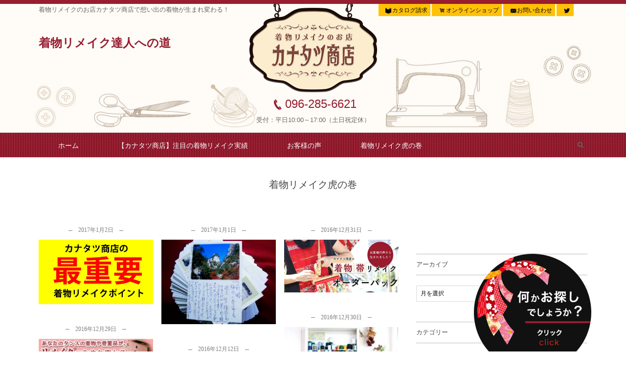

--- FILE ---
content_type: text/html; charset=UTF-8
request_url: https://ct6.biz/recommend/
body_size: 15331
content:
<!DOCTYPE html>
<!--[if IE 6]> <html class="no-js lt-ie9 lt-ie8 lt-ie7 eq-ie6" lang="ja"> <![endif]--><!--[if IE 7]> <html class="no-js lt-ie9 lt-ie8 eq-ie7" lang="ja"> <![endif]--><!--[if IE 8]> <html class="no-js lt-ie9 eq-ie8" lang="ja"> <![endif]-->
<!--[if gt IE 8]><!--><html lang="ja" class="no-js"><!--<![endif]-->
<head prefix="og: https://ogp.me/ns# fb: https://ogp.me/ns/fb# blog: https://ogp.me/ns/website#">
<meta charset="UTF-8" />
	
<meta name="viewport" content="width=device-width,initial-scale=1,minimum-scale=1,maximum-scale=1,user-scalable=no" />
<title>着物リメイク虎の巻  |  着物リメイク達人への道</title><meta name="keywords" content="着物リメイク虎の巻 , 着物リメイク,帯リメイク" /><meta name="description" content="  着物リメイク虎の巻 アーカイブを表示しています。" /><meta property="og:title" content="着物リメイク虎の巻  |  着物リメイク達人への道" /><meta property="og:type" content="article" /><meta property="og:url" content="https://ct6.biz/recommend/" /><meta property="og:image" content="" /><meta property="og:description" content="  着物リメイク虎の巻 アーカイブを表示しています。" /><link rel="canonical" href="https://ct6.biz/recommend" /><link rel="next" href="https://ct6.biz/recommend/page/2/" /><link rel="pingback" href="https://ct6.biz/blog/xmlrpc.php" />
<meta name='robots' content='max-image-preview:large' />
<link rel='dns-prefetch' href='//stats.wp.com' />
<link rel='preconnect' href='//i0.wp.com' />
<link rel='preconnect' href='//c0.wp.com' />
<link rel="alternate" type="application/rss+xml" title="着物リメイク達人への道 &raquo; フィード" href="https://ct6.biz/feed/" />
<link rel="alternate" type="application/rss+xml" title="着物リメイク達人への道 &raquo; コメントフィード" href="https://ct6.biz/comments/feed/" />
<link rel="alternate" type="application/rss+xml" title="着物リメイク達人への道 &raquo; 着物リメイク虎の巻 フィード" href="https://ct6.biz/recommend/feed/" />
<style id='wp-img-auto-sizes-contain-inline-css' type='text/css'>
img:is([sizes=auto i],[sizes^="auto," i]){contain-intrinsic-size:3000px 1500px}
/*# sourceURL=wp-img-auto-sizes-contain-inline-css */
</style>
<style id='wp-emoji-styles-inline-css' type='text/css'>

	img.wp-smiley, img.emoji {
		display: inline !important;
		border: none !important;
		box-shadow: none !important;
		height: 1em !important;
		width: 1em !important;
		margin: 0 0.07em !important;
		vertical-align: -0.1em !important;
		background: none !important;
		padding: 0 !important;
	}
/*# sourceURL=wp-emoji-styles-inline-css */
</style>
<style id='wp-block-library-inline-css' type='text/css'>
:root{--wp-block-synced-color:#7a00df;--wp-block-synced-color--rgb:122,0,223;--wp-bound-block-color:var(--wp-block-synced-color);--wp-editor-canvas-background:#ddd;--wp-admin-theme-color:#007cba;--wp-admin-theme-color--rgb:0,124,186;--wp-admin-theme-color-darker-10:#006ba1;--wp-admin-theme-color-darker-10--rgb:0,107,160.5;--wp-admin-theme-color-darker-20:#005a87;--wp-admin-theme-color-darker-20--rgb:0,90,135;--wp-admin-border-width-focus:2px}@media (min-resolution:192dpi){:root{--wp-admin-border-width-focus:1.5px}}.wp-element-button{cursor:pointer}:root .has-very-light-gray-background-color{background-color:#eee}:root .has-very-dark-gray-background-color{background-color:#313131}:root .has-very-light-gray-color{color:#eee}:root .has-very-dark-gray-color{color:#313131}:root .has-vivid-green-cyan-to-vivid-cyan-blue-gradient-background{background:linear-gradient(135deg,#00d084,#0693e3)}:root .has-purple-crush-gradient-background{background:linear-gradient(135deg,#34e2e4,#4721fb 50%,#ab1dfe)}:root .has-hazy-dawn-gradient-background{background:linear-gradient(135deg,#faaca8,#dad0ec)}:root .has-subdued-olive-gradient-background{background:linear-gradient(135deg,#fafae1,#67a671)}:root .has-atomic-cream-gradient-background{background:linear-gradient(135deg,#fdd79a,#004a59)}:root .has-nightshade-gradient-background{background:linear-gradient(135deg,#330968,#31cdcf)}:root .has-midnight-gradient-background{background:linear-gradient(135deg,#020381,#2874fc)}:root{--wp--preset--font-size--normal:16px;--wp--preset--font-size--huge:42px}.has-regular-font-size{font-size:1em}.has-larger-font-size{font-size:2.625em}.has-normal-font-size{font-size:var(--wp--preset--font-size--normal)}.has-huge-font-size{font-size:var(--wp--preset--font-size--huge)}.has-text-align-center{text-align:center}.has-text-align-left{text-align:left}.has-text-align-right{text-align:right}.has-fit-text{white-space:nowrap!important}#end-resizable-editor-section{display:none}.aligncenter{clear:both}.items-justified-left{justify-content:flex-start}.items-justified-center{justify-content:center}.items-justified-right{justify-content:flex-end}.items-justified-space-between{justify-content:space-between}.screen-reader-text{border:0;clip-path:inset(50%);height:1px;margin:-1px;overflow:hidden;padding:0;position:absolute;width:1px;word-wrap:normal!important}.screen-reader-text:focus{background-color:#ddd;clip-path:none;color:#444;display:block;font-size:1em;height:auto;left:5px;line-height:normal;padding:15px 23px 14px;text-decoration:none;top:5px;width:auto;z-index:100000}html :where(.has-border-color){border-style:solid}html :where([style*=border-top-color]){border-top-style:solid}html :where([style*=border-right-color]){border-right-style:solid}html :where([style*=border-bottom-color]){border-bottom-style:solid}html :where([style*=border-left-color]){border-left-style:solid}html :where([style*=border-width]){border-style:solid}html :where([style*=border-top-width]){border-top-style:solid}html :where([style*=border-right-width]){border-right-style:solid}html :where([style*=border-bottom-width]){border-bottom-style:solid}html :where([style*=border-left-width]){border-left-style:solid}html :where(img[class*=wp-image-]){height:auto;max-width:100%}:where(figure){margin:0 0 1em}html :where(.is-position-sticky){--wp-admin--admin-bar--position-offset:var(--wp-admin--admin-bar--height,0px)}@media screen and (max-width:600px){html :where(.is-position-sticky){--wp-admin--admin-bar--position-offset:0px}}

/*# sourceURL=wp-block-library-inline-css */
</style><style id='global-styles-inline-css' type='text/css'>
:root{--wp--preset--aspect-ratio--square: 1;--wp--preset--aspect-ratio--4-3: 4/3;--wp--preset--aspect-ratio--3-4: 3/4;--wp--preset--aspect-ratio--3-2: 3/2;--wp--preset--aspect-ratio--2-3: 2/3;--wp--preset--aspect-ratio--16-9: 16/9;--wp--preset--aspect-ratio--9-16: 9/16;--wp--preset--color--black: #000000;--wp--preset--color--cyan-bluish-gray: #abb8c3;--wp--preset--color--white: #ffffff;--wp--preset--color--pale-pink: #f78da7;--wp--preset--color--vivid-red: #cf2e2e;--wp--preset--color--luminous-vivid-orange: #ff6900;--wp--preset--color--luminous-vivid-amber: #fcb900;--wp--preset--color--light-green-cyan: #7bdcb5;--wp--preset--color--vivid-green-cyan: #00d084;--wp--preset--color--pale-cyan-blue: #8ed1fc;--wp--preset--color--vivid-cyan-blue: #0693e3;--wp--preset--color--vivid-purple: #9b51e0;--wp--preset--gradient--vivid-cyan-blue-to-vivid-purple: linear-gradient(135deg,rgb(6,147,227) 0%,rgb(155,81,224) 100%);--wp--preset--gradient--light-green-cyan-to-vivid-green-cyan: linear-gradient(135deg,rgb(122,220,180) 0%,rgb(0,208,130) 100%);--wp--preset--gradient--luminous-vivid-amber-to-luminous-vivid-orange: linear-gradient(135deg,rgb(252,185,0) 0%,rgb(255,105,0) 100%);--wp--preset--gradient--luminous-vivid-orange-to-vivid-red: linear-gradient(135deg,rgb(255,105,0) 0%,rgb(207,46,46) 100%);--wp--preset--gradient--very-light-gray-to-cyan-bluish-gray: linear-gradient(135deg,rgb(238,238,238) 0%,rgb(169,184,195) 100%);--wp--preset--gradient--cool-to-warm-spectrum: linear-gradient(135deg,rgb(74,234,220) 0%,rgb(151,120,209) 20%,rgb(207,42,186) 40%,rgb(238,44,130) 60%,rgb(251,105,98) 80%,rgb(254,248,76) 100%);--wp--preset--gradient--blush-light-purple: linear-gradient(135deg,rgb(255,206,236) 0%,rgb(152,150,240) 100%);--wp--preset--gradient--blush-bordeaux: linear-gradient(135deg,rgb(254,205,165) 0%,rgb(254,45,45) 50%,rgb(107,0,62) 100%);--wp--preset--gradient--luminous-dusk: linear-gradient(135deg,rgb(255,203,112) 0%,rgb(199,81,192) 50%,rgb(65,88,208) 100%);--wp--preset--gradient--pale-ocean: linear-gradient(135deg,rgb(255,245,203) 0%,rgb(182,227,212) 50%,rgb(51,167,181) 100%);--wp--preset--gradient--electric-grass: linear-gradient(135deg,rgb(202,248,128) 0%,rgb(113,206,126) 100%);--wp--preset--gradient--midnight: linear-gradient(135deg,rgb(2,3,129) 0%,rgb(40,116,252) 100%);--wp--preset--font-size--small: 13px;--wp--preset--font-size--medium: 20px;--wp--preset--font-size--large: 36px;--wp--preset--font-size--x-large: 42px;--wp--preset--spacing--20: 0.44rem;--wp--preset--spacing--30: 0.67rem;--wp--preset--spacing--40: 1rem;--wp--preset--spacing--50: 1.5rem;--wp--preset--spacing--60: 2.25rem;--wp--preset--spacing--70: 3.38rem;--wp--preset--spacing--80: 5.06rem;--wp--preset--shadow--natural: 6px 6px 9px rgba(0, 0, 0, 0.2);--wp--preset--shadow--deep: 12px 12px 50px rgba(0, 0, 0, 0.4);--wp--preset--shadow--sharp: 6px 6px 0px rgba(0, 0, 0, 0.2);--wp--preset--shadow--outlined: 6px 6px 0px -3px rgb(255, 255, 255), 6px 6px rgb(0, 0, 0);--wp--preset--shadow--crisp: 6px 6px 0px rgb(0, 0, 0);}:where(.is-layout-flex){gap: 0.5em;}:where(.is-layout-grid){gap: 0.5em;}body .is-layout-flex{display: flex;}.is-layout-flex{flex-wrap: wrap;align-items: center;}.is-layout-flex > :is(*, div){margin: 0;}body .is-layout-grid{display: grid;}.is-layout-grid > :is(*, div){margin: 0;}:where(.wp-block-columns.is-layout-flex){gap: 2em;}:where(.wp-block-columns.is-layout-grid){gap: 2em;}:where(.wp-block-post-template.is-layout-flex){gap: 1.25em;}:where(.wp-block-post-template.is-layout-grid){gap: 1.25em;}.has-black-color{color: var(--wp--preset--color--black) !important;}.has-cyan-bluish-gray-color{color: var(--wp--preset--color--cyan-bluish-gray) !important;}.has-white-color{color: var(--wp--preset--color--white) !important;}.has-pale-pink-color{color: var(--wp--preset--color--pale-pink) !important;}.has-vivid-red-color{color: var(--wp--preset--color--vivid-red) !important;}.has-luminous-vivid-orange-color{color: var(--wp--preset--color--luminous-vivid-orange) !important;}.has-luminous-vivid-amber-color{color: var(--wp--preset--color--luminous-vivid-amber) !important;}.has-light-green-cyan-color{color: var(--wp--preset--color--light-green-cyan) !important;}.has-vivid-green-cyan-color{color: var(--wp--preset--color--vivid-green-cyan) !important;}.has-pale-cyan-blue-color{color: var(--wp--preset--color--pale-cyan-blue) !important;}.has-vivid-cyan-blue-color{color: var(--wp--preset--color--vivid-cyan-blue) !important;}.has-vivid-purple-color{color: var(--wp--preset--color--vivid-purple) !important;}.has-black-background-color{background-color: var(--wp--preset--color--black) !important;}.has-cyan-bluish-gray-background-color{background-color: var(--wp--preset--color--cyan-bluish-gray) !important;}.has-white-background-color{background-color: var(--wp--preset--color--white) !important;}.has-pale-pink-background-color{background-color: var(--wp--preset--color--pale-pink) !important;}.has-vivid-red-background-color{background-color: var(--wp--preset--color--vivid-red) !important;}.has-luminous-vivid-orange-background-color{background-color: var(--wp--preset--color--luminous-vivid-orange) !important;}.has-luminous-vivid-amber-background-color{background-color: var(--wp--preset--color--luminous-vivid-amber) !important;}.has-light-green-cyan-background-color{background-color: var(--wp--preset--color--light-green-cyan) !important;}.has-vivid-green-cyan-background-color{background-color: var(--wp--preset--color--vivid-green-cyan) !important;}.has-pale-cyan-blue-background-color{background-color: var(--wp--preset--color--pale-cyan-blue) !important;}.has-vivid-cyan-blue-background-color{background-color: var(--wp--preset--color--vivid-cyan-blue) !important;}.has-vivid-purple-background-color{background-color: var(--wp--preset--color--vivid-purple) !important;}.has-black-border-color{border-color: var(--wp--preset--color--black) !important;}.has-cyan-bluish-gray-border-color{border-color: var(--wp--preset--color--cyan-bluish-gray) !important;}.has-white-border-color{border-color: var(--wp--preset--color--white) !important;}.has-pale-pink-border-color{border-color: var(--wp--preset--color--pale-pink) !important;}.has-vivid-red-border-color{border-color: var(--wp--preset--color--vivid-red) !important;}.has-luminous-vivid-orange-border-color{border-color: var(--wp--preset--color--luminous-vivid-orange) !important;}.has-luminous-vivid-amber-border-color{border-color: var(--wp--preset--color--luminous-vivid-amber) !important;}.has-light-green-cyan-border-color{border-color: var(--wp--preset--color--light-green-cyan) !important;}.has-vivid-green-cyan-border-color{border-color: var(--wp--preset--color--vivid-green-cyan) !important;}.has-pale-cyan-blue-border-color{border-color: var(--wp--preset--color--pale-cyan-blue) !important;}.has-vivid-cyan-blue-border-color{border-color: var(--wp--preset--color--vivid-cyan-blue) !important;}.has-vivid-purple-border-color{border-color: var(--wp--preset--color--vivid-purple) !important;}.has-vivid-cyan-blue-to-vivid-purple-gradient-background{background: var(--wp--preset--gradient--vivid-cyan-blue-to-vivid-purple) !important;}.has-light-green-cyan-to-vivid-green-cyan-gradient-background{background: var(--wp--preset--gradient--light-green-cyan-to-vivid-green-cyan) !important;}.has-luminous-vivid-amber-to-luminous-vivid-orange-gradient-background{background: var(--wp--preset--gradient--luminous-vivid-amber-to-luminous-vivid-orange) !important;}.has-luminous-vivid-orange-to-vivid-red-gradient-background{background: var(--wp--preset--gradient--luminous-vivid-orange-to-vivid-red) !important;}.has-very-light-gray-to-cyan-bluish-gray-gradient-background{background: var(--wp--preset--gradient--very-light-gray-to-cyan-bluish-gray) !important;}.has-cool-to-warm-spectrum-gradient-background{background: var(--wp--preset--gradient--cool-to-warm-spectrum) !important;}.has-blush-light-purple-gradient-background{background: var(--wp--preset--gradient--blush-light-purple) !important;}.has-blush-bordeaux-gradient-background{background: var(--wp--preset--gradient--blush-bordeaux) !important;}.has-luminous-dusk-gradient-background{background: var(--wp--preset--gradient--luminous-dusk) !important;}.has-pale-ocean-gradient-background{background: var(--wp--preset--gradient--pale-ocean) !important;}.has-electric-grass-gradient-background{background: var(--wp--preset--gradient--electric-grass) !important;}.has-midnight-gradient-background{background: var(--wp--preset--gradient--midnight) !important;}.has-small-font-size{font-size: var(--wp--preset--font-size--small) !important;}.has-medium-font-size{font-size: var(--wp--preset--font-size--medium) !important;}.has-large-font-size{font-size: var(--wp--preset--font-size--large) !important;}.has-x-large-font-size{font-size: var(--wp--preset--font-size--x-large) !important;}
/*# sourceURL=global-styles-inline-css */
</style>

<style id='classic-theme-styles-inline-css' type='text/css'>
/*! This file is auto-generated */
.wp-block-button__link{color:#fff;background-color:#32373c;border-radius:9999px;box-shadow:none;text-decoration:none;padding:calc(.667em + 2px) calc(1.333em + 2px);font-size:1.125em}.wp-block-file__button{background:#32373c;color:#fff;text-decoration:none}
/*# sourceURL=/wp-includes/css/classic-themes.min.css */
</style>
<link rel='stylesheet' id='parent-style-css' href='https://ct6.biz/blog/wp-content/themes/dp-lemon-cream/style.css?ver=6.9' type='text/css' media='all' />
<link rel='stylesheet' id='child-style-css' href='https://ct6.biz/blog/wp-content/themes/child01/style.css?ver=6.9' type='text/css' media='all' />
<link rel='stylesheet' id='wow-css' href='https://ct6.biz/blog/wp-content/themes/dp-lemon-cream/css/animate.css?ver=6.9' type='text/css' media='all' />
<link rel='stylesheet' id='digipress-css' href='https://ct6.biz/blog/wp-content/themes/dp-lemon-cream/css/pc.css?ver=20260118' type='text/css' media='all' />
<link rel='stylesheet' id='dp-visual-css' href='https://ct6.biz/blog/wp-content/uploads/digipress/lemon_cream/css/visual-custom.css?ver=20260118' type='text/css' media='all' />
<link rel='stylesheet' id='wp-pagenavi-css' href='https://ct6.biz/blog/wp-content/plugins/wp-pagenavi/pagenavi-css.css?ver=2.70' type='text/css' media='all' />
<script type="text/javascript" src="https://c0.wp.com/c/6.9/wp-includes/js/jquery/jquery.min.js" id="jquery-core-js"></script>
<script type="text/javascript" src="https://c0.wp.com/c/6.9/wp-includes/js/jquery/jquery-migrate.min.js" id="jquery-migrate-js"></script>
<link rel="https://api.w.org/" href="https://ct6.biz/wp-json/" /><link rel="EditURI" type="application/rsd+xml" title="RSD" href="https://ct6.biz/blog/xmlrpc.php?rsd" />
    
    <script type="text/javascript">
        var ajaxurl = 'https://ct6.biz/blog/wp-admin/admin-ajax.php';
    </script>
	<style>img#wpstats{display:none}</style>
		<link rel="llms-sitemap" href="https://ct6.biz/llms.txt" />
		<style type="text/css" id="wp-custom-css">
			.cform th {
	font-size: 14px;
	width: 30%;
	border-bottom: solid 1px #d6d6d6;
	padding: 10px 0 10px 15px;
	font-weight: normal;
	background: #fdf5ea;
}

.cform td {
	font-size: 14px;
	line-height: 150%;
	border-bottom: solid 1px #d6d6d6;
	padding: 10px 5px;
}

.cform {
	width: 100%;
	margin: auto;
}

.cform [type=submit] {
	display: inline-block;
	font-size: 20px;
	padding: 10px 30px;
	text-decoration: none;
	background: #ff8f00;
	color: #FFF;
	border-bottom: solid 4px #B17C00;
	border-radius: 3px;
}

.cform option,
.cform textarea,
.cform input[type=text],
.cform input[type=email],
.cform input[type=search],
.cform input[type=url] {
	width: 100%;
}

.required-srt {
	font-size: 8pt;
	padding: 2px 5px;
	background: #ce0000;
	color: #fff;
	border-radius: 3px;
	margin-left: 10px;
	vertical-align: middle;
    float: right;
    margin-right: 10px;
}

@media only screen and (max-width:767px) {
	.cform th,
	.cform td {
		width: 96%;
   margin: 0 auto;
		display: block;
		border-top: none;
	}
}

.submit-btn input {
	background: #ffc107;
	width: 60%;
	max-width: 550px;
	min-width: 220px;
	margin: 30px auto;
	display: block;
	border: 1px #ffc107 solid;
	text-align: center;
	padding: 20px;
	color: #000;
	transition: all 0.4s ease;
	font-size:14px;
}

.submit-btn input:hover {
	background: #fff;
	color: #ffc107;
}
    .ctth2{
        color: #971d2f;
         text-align: center;
            font-size: 18px;
    padding: 10px 0 5px 0px;
    }		</style>
		<script>j$=jQuery;</script><script type="application/ld+json">
{
  "@context": "https://schema.org",
  "@type": "LocalBusiness",
  "name": "着物リメイクのお店 カナタツ商店",
  "image": "https://ct6.jp/pic-labo/logo.png",
  "url": "https://ct6.biz/",
  "telephone": "+81-96-285-6621",
  "address": {
    "@type": "PostalAddress",
    "streetAddress": "尾ノ上 1丁目13番7号2階",
    "addressLocality": "熊本市東区",
    "addressRegion": "熊本県",
    "postalCode": "862-0913",
    "addressCountry": "JP"
  },
  "sameAs": [
    "https://ct6.jp/",
    "https://www.instagram.com/canatazshoten/"
  ]
}
<script type="application/ld+json">
{
  "@context": "https://schema.org",
  "@type": "FAQPage",
  "mainEntity": [
    {
      "@type": "Question",
      "name": "着物リメイクの費用はいくらくらいかかりますか？",
      "acceptedAnswer": {
        "@type": "Answer",
        "text": "カナタツ商店では、日傘・バッグ・小物の3点セットが28,000円（税抜）〜など、明朗会計を心がけています。着物ほどき代金や往復送料も含まれたパッケージをご用意しています。"
      }
    },
    {
      "@type": "Question",
      "name": "なぜリメイクの前に着物を一度ほどくのですか？",
      "acceptedAnswer": {
        "@type": "Answer",
        "text": "古い着物の状態を正確に把握し、汚れや痛みを避けて裁断するためです。また、ほどくことで生地本来の風合いを蘇らせ、より高品質なリメイク品に仕上げるため、当店では全商品一度ほどいてから制作しています。"
      }
    }
  ]
}
<script type="application/ld+json">
{
  "@context": "https://schema.org",
  "@type": "Service",
  "name": "カナタツ商店 着物リメイクサービス",
  "provider": {
    "@type": "LocalBusiness",
    "name": "着物リメイクのお店 カナタツ商店"
  },
  "aggregateRating": {
    "@type": "AggregateRating",
    "ratingValue": "4.9",
    "reviewCount": "2000" 
  }
}
</script>
</script>
</script></head>

<body data-rsssl=1 class="archive post-type-archive post-type-archive-recommend wp-theme-dp-lemon-cream wp-child-theme-child01">
<div id="wrapper">
<header id="header" class="header-normal">
<div id="head2">
<div id="header-content">
<h1>着物リメイクのお店カナタツ商店で想い出の着物が生まれ変わる！</h1>
<h2 class="tastujin">着物リメイク達人への道</h2>
<div id="nav2">
<ul>
   <li><a href="https://ct6.biz/catalog/"><span class="icon-book-open ft12px">カタログ請求</span></a></li>&nbsp;
   <li><a href="https://ct6.jp/"><span class="icon-basket ft12px">オンラインショップ</span></a></li>&nbsp;
   <li><a href="https://ct6.biz/contact/"><span class="icon-mail-alt ft12px">お問い合わせ</span></a></li>&nbsp;
   <li><a href="https://twitter.com/canataz?ref_src=twsrc^tfw"><span class="icon-twitter ft12px"></span></a></li>
</ul>
</div>
<div id="logo2">
<a href="https://ct6.biz"><img src="https://ct6.biz/blog/wp-content/themes/child01/img/footer_logo.png" alt="カナタツ商店ロゴ" width="150px" border="0"/></a>
<p class="tell"><span class="icon-phone">096-285-6621</span>&nbsp;&nbsp;<span class="time">受付：平日10:00～17:00（土日祝定休）</span></p>

</div>
<div id="logo">
<a href="https://ct6.biz"><img src="https://ct6.biz/blog/wp-content/themes/child01/img/header_logo.png" alt="カナタツ商店ロゴ" border="0" /></a>
<p class="tell"><a href="tel:0962856621"><span class="icon-phone">096-285-6621</span></a></p>
<p>受付：平日10:00～17:00（土日祝定休）</p>
</div>

</div></div>

<div id="header-bar">
<div id="menuback">
<div id="header-bar-content">
<div id="expand_global_menu" class="icon-spaced-menu"><span>Menu</span></div>

<div id="header-search">
<div class="search-frame">
<form method="get" id="searchform" action="https://ct6.biz/">
<label for="s" class="assistive-text">Search</label>
<input type="text" class="field" name="s" id="s" placeholder="Search" />
<input type="submit" class="submit" name="submit" id="searchsubmit" value="" />
</form>
</div>
</div>
<div>
<nav id="header-menu" class="header-menu-normal-page">
<div id="header-menu-content">
<ul id="global_menu_ul" class="menu_num_4"><li id="menu-item-2083" class="menu-item menu-item-type-custom menu-item-object-custom menu-item-home"><a href="https://ct6.biz/" class="menu-link">ホーム</a></li>
<li id="menu-item-1743" class="menu-item menu-item-type-taxonomy menu-item-object-category"><a href="https://ct6.biz/category/remake/" class="menu-link">【カナタツ商店】注目の着物リメイク実績</a></li>
<li id="menu-item-1744" class="menu-item menu-item-type-taxonomy menu-item-object-category"><a href="https://ct6.biz/category/voice/" class="menu-link">お客様の声</a></li>
<li id="menu-item-2112" class="menu-item menu-item-type-custom menu-item-object-custom current-menu-item"><a href="https://ct6.biz/recommend/" class="menu-link">着物リメイク虎の巻</a></li>
</ul></div>
</nav></div></div></header>
<div id="title2">
</div>
<div id="main" class="not-home">
<div id="main-content" class="clearfix">
<header class="archive-header"><h1 class="archive-title wow fadeInDown"><span class="title">  着物リメイク虎の巻</span></h1></header><div id="content" class="content two-col">
<div class="loop-content-frame"><div class="loop-content autopager portfolio one two-col"><article id="post-5300" class="loop-article portfolio one three-l wow fadeInUp"><div class="loop-meta-top l-date"><div class="loop-date"><time datetime="2017-01-02T00:00:43+09:00" class="updated">2017年1月2日</time></div></div><div class="thumb"><a href="https://ct6.biz/recommend/recommend-5300/" rel="bookmark" title="着物リメイク論「着物リメイクに必要な三要素と私達の想い」" class="thumb_link"><img src="https://i0.wp.com/ct6.biz/blog/wp-content/uploads/2017/01/blog20180620-5.jpg?fit=800%2C450&ssl=1" width="800" class="wp-post-image" alt="着物リメイク論「着物リメイクに必要な三要素と私達の想い」" /></a><div class="cover"><div class="loop-table"><div class="table-cell-middle"><h1 class="entry-title loop-title"><a href="https://ct6.biz/recommend/recommend-5300/" rel="bookmark" title="着物リメイク論「着物リメイクに必要な三要素と私達の想い」">着物リメイク論「着物リメイクに必要な三要素と私達の想い」</a></h1><div class="loop-author meta-author vcard"><div class="author-name"><span class="dec">by </span><a href="https://ct6.biz/author/canataz/" rel="author" title="Show articles of this user." class="fn">カナタツ商店</a></div></div></div></div></div><script>j$(function() {get_sns_share_count("https://ct6.biz/recommend/recommend-5300/", "post-5300");});</script></article><article id="post-5287" class="loop-article portfolio one three-l wow fadeInUp"><div class="loop-meta-top l-date"><div class="loop-date"><time datetime="2017-01-01T00:00:00+09:00" class="updated">2017年1月1日</time></div></div><div class="thumb"><a href="https://ct6.biz/recommend/recommend-5287/" rel="bookmark" title="着物リメイクご感想集！&#8230;全部読めますか？" class="thumb_link"><img src="https://i0.wp.com/ct6.biz/blog/wp-content/uploads/2017/01/blog20180620-6.jpg?fit=480%2C355&ssl=1" width="800" class="wp-post-image" alt="着物リメイクご感想集！&#8230;全部読めますか？" /></a><div class="cover"><div class="loop-table"><div class="table-cell-middle"><h1 class="entry-title loop-title"><a href="https://ct6.biz/recommend/recommend-5287/" rel="bookmark" title="着物リメイクご感想集！&#8230;全部読めますか？">着物リメイクご感想集！&#8230;全部読めますか？</a></h1><div class="loop-author meta-author vcard"><div class="author-name"><span class="dec">by </span><a href="https://ct6.biz/author/canataz/" rel="author" title="Show articles of this user." class="fn">カナタツ商店</a></div></div></div></div></div><script>j$(function() {get_sns_share_count("https://ct6.biz/recommend/recommend-5287/", "post-5287");});</script></article><article id="post-6658" class="loop-article portfolio one three-l wow fadeInUp"><div class="loop-meta-top l-date"><div class="loop-date"><time datetime="2016-12-31T23:59:12+09:00" class="updated">2016年12月31日</time></div></div><div class="thumb"><a href="https://ct6.biz/recommend/6658/" rel="bookmark" title="着物＆帯リメイク【Ｂａｇ制作専用ページ】" class="thumb_link"><img src="https://i0.wp.com/ct6.biz/blog/wp-content/uploads/2017/04/blog_12.jpg?fit=450%2C207&ssl=1" width="800" class="wp-post-image" alt="着物＆帯リメイク【Ｂａｇ制作専用ページ】" /></a><div class="cover"><div class="loop-table"><div class="table-cell-middle"><h1 class="entry-title loop-title"><a href="https://ct6.biz/recommend/6658/" rel="bookmark" title="着物＆帯リメイク【Ｂａｇ制作専用ページ】">着物＆帯リメイク【Ｂａｇ制作専用ページ】</a></h1><div class="loop-author meta-author vcard"><div class="author-name"><span class="dec">by </span><a href="https://ct6.biz/author/canataz/" rel="author" title="Show articles of this user." class="fn">カナタツ商店</a></div></div></div></div></div><script>j$(function() {get_sns_share_count("https://ct6.biz/recommend/6658/", "post-6658");});</script></article><article id="post-6659" class="loop-article portfolio one three-l wow fadeInUp"><div class="loop-meta-top l-date"><div class="loop-date"><time datetime="2016-12-30T00:05:55+09:00" class="updated">2016年12月30日</time></div></div><div class="thumb"><a href="https://ct6.biz/recommend/recommend-6659/" rel="bookmark" title="着物リメイクＱ＆Ａ　【良くあるご質問】" class="thumb_link"><img src="https://i0.wp.com/ct6.biz/blog/wp-content/uploads/2017/04/FAQ.jpg?fit=300%2C263&ssl=1" width="800" class="wp-post-image" alt="着物リメイクＱ＆Ａ　【良くあるご質問】" /></a><div class="cover"><div class="loop-table"><div class="table-cell-middle"><h1 class="entry-title loop-title"><a href="https://ct6.biz/recommend/recommend-6659/" rel="bookmark" title="着物リメイクＱ＆Ａ　【良くあるご質問】">着物リメイクＱ＆Ａ　【良くあるご質問】</a></h1><div class="loop-author meta-author vcard"><div class="author-name"><span class="dec">by </span><a href="https://ct6.biz/author/canataz/" rel="author" title="Show articles of this user." class="fn">カナタツ商店</a></div></div></div></div></div><script>j$(function() {get_sns_share_count("https://ct6.biz/recommend/recommend-6659/", "post-6659");});</script></article><article id="post-6663" class="loop-article portfolio one three-l wow fadeInUp"><div class="loop-meta-top l-date"><div class="loop-date"><time datetime="2016-12-29T16:19:31+09:00" class="updated">2016年12月29日</time></div></div><div class="thumb"><a href="https://ct6.biz/recommend/recommend-6663/" rel="bookmark" title="着物＆帯リメイク　【必要な生地分量】" class="thumb_link"><img src="https://i0.wp.com/ct6.biz/blog/wp-content/uploads/2017/04/new_maintop.jpg?fit=650%2C320&ssl=1" width="800" class="wp-post-image" alt="着物＆帯リメイク　【必要な生地分量】" /></a><div class="cover"><div class="loop-table"><div class="table-cell-middle"><h1 class="entry-title loop-title"><a href="https://ct6.biz/recommend/recommend-6663/" rel="bookmark" title="着物＆帯リメイク　【必要な生地分量】">着物＆帯リメイク　【必要な生地分量】</a></h1><div class="loop-author meta-author vcard"><div class="author-name"><span class="dec">by </span><a href="https://ct6.biz/author/canataz/" rel="author" title="Show articles of this user." class="fn">カナタツ商店</a></div></div></div></div></div><script>j$(function() {get_sns_share_count("https://ct6.biz/recommend/recommend-6663/", "post-6663");});</script></article><article id="post-7746" class="loop-article portfolio one three-l wow fadeInUp"><div class="loop-meta-top l-date"><div class="loop-date"><time datetime="2016-12-12T20:00:11+09:00" class="updated">2016年12月12日</time></div></div><div class="thumb"><a href="https://ct6.biz/recommend/recommend-7746/" rel="bookmark" title="着物リメイク&#8230;マスコミ登場の歴史" class="thumb_link"><img src="https://i0.wp.com/ct6.biz/blog/wp-content/uploads/2018/04/hanasi.jpg?fit=600%2C400&ssl=1" width="800" class="wp-post-image" alt="着物リメイク&#8230;マスコミ登場の歴史" /></a><div class="cover"><div class="loop-table"><div class="table-cell-middle"><h1 class="entry-title loop-title"><a href="https://ct6.biz/recommend/recommend-7746/" rel="bookmark" title="着物リメイク&#8230;マスコミ登場の歴史">着物リメイク&#8230;マスコミ登場の歴史</a></h1><div class="loop-author meta-author vcard"><div class="author-name"><span class="dec">by </span><a href="https://ct6.biz/author/canataz/" rel="author" title="Show articles of this user." class="fn">カナタツ商店</a></div></div></div></div></div><script>j$(function() {get_sns_share_count("https://ct6.biz/recommend/recommend-7746/", "post-7746");});</script></article><article id="post-5322" class="loop-article portfolio one three-l wow fadeInUp"><div class="loop-meta-top l-date"><div class="loop-date"><time datetime="2016-12-11T00:00:56+09:00" class="updated">2016年12月11日</time></div></div><div class="thumb"><a href="https://ct6.biz/recommend/recommend-5322/" rel="bookmark" title="着物リメイクで「人は２度生きる！」" class="thumb_link"><img src="https://i0.wp.com/ct6.biz/blog/wp-content/uploads/2016/12/20110622_818302.jpg?fit=444%2C468&ssl=1" width="800" class="wp-post-image" alt="着物リメイクで「人は２度生きる！」" /></a><div class="cover"><div class="loop-table"><div class="table-cell-middle"><h1 class="entry-title loop-title"><a href="https://ct6.biz/recommend/recommend-5322/" rel="bookmark" title="着物リメイクで「人は２度生きる！」">着物リメイクで「人は２度生きる！」</a></h1><div class="loop-author meta-author vcard"><div class="author-name"><span class="dec">by </span><a href="https://ct6.biz/author/canataz/" rel="author" title="Show articles of this user." class="fn">カナタツ商店</a></div></div></div></div></div><script>j$(function() {get_sns_share_count("https://ct6.biz/recommend/recommend-5322/", "post-5322");});</script></article><article id="post-2108" class="loop-article portfolio one three-l wow fadeInUp"><div class="loop-meta-top l-date"><div class="loop-date"><time datetime="2016-12-10T00:00:57+09:00" class="updated">2016年12月10日</time></div></div><div class="thumb"><a href="https://ct6.biz/recommend/recommend-2108/" rel="bookmark" title="カナタツ商店の歴史と感謝！" class="thumb_link"><img src="https://i0.wp.com/ct6.biz/blog/wp-content/uploads/2016/12/20160315_1545511-1.jpg?fit=300%2C400&ssl=1" width="800" class="wp-post-image" alt="カナタツ商店の歴史と感謝！" /></a><div class="cover"><div class="loop-table"><div class="table-cell-middle"><h1 class="entry-title loop-title"><a href="https://ct6.biz/recommend/recommend-2108/" rel="bookmark" title="カナタツ商店の歴史と感謝！">カナタツ商店の歴史と感謝！</a></h1><div class="loop-author meta-author vcard"><div class="author-name"><span class="dec">by </span><a href="https://ct6.biz/author/canataz/" rel="author" title="Show articles of this user." class="fn">カナタツ商店</a></div></div></div></div></div><script>j$(function() {get_sns_share_count("https://ct6.biz/recommend/recommend-2108/", "post-2108");});</script></article><article id="post-2107" class="loop-article portfolio one three-l wow fadeInUp"><div class="loop-meta-top l-date"><div class="loop-date"><time datetime="2016-12-09T00:00:29+09:00" class="updated">2016年12月9日</time></div></div><div class="thumb"><a href="https://ct6.biz/recommend/recommend-2107/" rel="bookmark" title="ゴールデンタイムのＴＶ特番に登場したカナタツ商店" class="thumb_link"><img src="https://i0.wp.com/ct6.biz/blog/wp-content/uploads/2016/12/20160401_1554478-1.jpg?fit=600%2C339&ssl=1" width="800" class="wp-post-image" alt="ゴールデンタイムのＴＶ特番に登場したカナタツ商店" /></a><div class="cover"><div class="loop-table"><div class="table-cell-middle"><h1 class="entry-title loop-title"><a href="https://ct6.biz/recommend/recommend-2107/" rel="bookmark" title="ゴールデンタイムのＴＶ特番に登場したカナタツ商店">ゴールデンタイムのＴＶ特番に登場したカナタツ商店</a></h1><div class="loop-author meta-author vcard"><div class="author-name"><span class="dec">by </span><a href="https://ct6.biz/author/canataz/" rel="author" title="Show articles of this user." class="fn">カナタツ商店</a></div></div></div></div></div><script>j$(function() {get_sns_share_count("https://ct6.biz/recommend/recommend-2107/", "post-2107");});</script></article><article id="post-2105" class="loop-article portfolio one three-l wow fadeInUp"><div class="loop-meta-top l-date"><div class="loop-date"><time datetime="2016-12-08T00:00:11+09:00" class="updated">2016年12月8日</time></div></div><div class="thumb"><a href="https://ct6.biz/recommend/recommend-2105/" rel="bookmark" title="着物リメイクで洋服を作るという事" class="thumb_link"><img src="https://i0.wp.com/ct6.biz/blog/wp-content/uploads/2016/12/20160301_1537839-1.jpg?fit=300%2C400&ssl=1" width="800" class="wp-post-image" alt="着物リメイクで洋服を作るという事" /></a><div class="cover"><div class="loop-table"><div class="table-cell-middle"><h1 class="entry-title loop-title"><a href="https://ct6.biz/recommend/recommend-2105/" rel="bookmark" title="着物リメイクで洋服を作るという事">着物リメイクで洋服を作るという事</a></h1><div class="loop-author meta-author vcard"><div class="author-name"><span class="dec">by </span><a href="https://ct6.biz/author/canataz/" rel="author" title="Show articles of this user." class="fn">カナタツ商店</a></div></div></div></div></div><script>j$(function() {get_sns_share_count("https://ct6.biz/recommend/recommend-2105/", "post-2105");});</script></article></div></div><nav class="nav nav-archive clearfix"><div class='wp-pagenavi' role='navigation'>
<span class='pages'>1 / 2</span><span aria-current='page' class='current'>1</span><a class="page larger" title="ページ 2" href="https://ct6.biz/recommend/page/2/">2</a><a class="nextpostslink" rel="next" aria-label="次のページ" href="https://ct6.biz/recommend/page/2/">&raquo;</a>
</div></nav>
</div><aside id="sidebar" class="sidebar right">
<div id="text-10" class="widget widget_text">			<div class="textwidget"></br></div>
		</div><div id="archives-2" class="widget widget_archive"><h1 class="sidebar-title"><span class="title">アーカイブ</span></h1>		<label class="screen-reader-text" for="archives-dropdown-2">アーカイブ</label>
		<select id="archives-dropdown-2" name="archive-dropdown">
			
			<option value="">月を選択</option>
				<option value='https://ct6.biz/2025/12/'> 2025年12月 &nbsp;(1)</option>
	<option value='https://ct6.biz/2022/12/'> 2022年12月 &nbsp;(2)</option>
	<option value='https://ct6.biz/2022/11/'> 2022年11月 &nbsp;(3)</option>
	<option value='https://ct6.biz/2022/10/'> 2022年10月 &nbsp;(4)</option>
	<option value='https://ct6.biz/2022/09/'> 2022年9月 &nbsp;(4)</option>
	<option value='https://ct6.biz/2022/08/'> 2022年8月 &nbsp;(3)</option>
	<option value='https://ct6.biz/2022/07/'> 2022年7月 &nbsp;(3)</option>
	<option value='https://ct6.biz/2022/06/'> 2022年6月 &nbsp;(3)</option>
	<option value='https://ct6.biz/2022/05/'> 2022年5月 &nbsp;(4)</option>
	<option value='https://ct6.biz/2022/04/'> 2022年4月 &nbsp;(4)</option>
	<option value='https://ct6.biz/2022/03/'> 2022年3月 &nbsp;(3)</option>
	<option value='https://ct6.biz/2022/02/'> 2022年2月 &nbsp;(3)</option>
	<option value='https://ct6.biz/2022/01/'> 2022年1月 &nbsp;(3)</option>
	<option value='https://ct6.biz/2021/12/'> 2021年12月 &nbsp;(3)</option>
	<option value='https://ct6.biz/2021/11/'> 2021年11月 &nbsp;(5)</option>
	<option value='https://ct6.biz/2021/10/'> 2021年10月 &nbsp;(4)</option>
	<option value='https://ct6.biz/2021/09/'> 2021年9月 &nbsp;(4)</option>
	<option value='https://ct6.biz/2021/08/'> 2021年8月 &nbsp;(4)</option>
	<option value='https://ct6.biz/2021/07/'> 2021年7月 &nbsp;(4)</option>
	<option value='https://ct6.biz/2021/06/'> 2021年6月 &nbsp;(4)</option>
	<option value='https://ct6.biz/2021/05/'> 2021年5月 &nbsp;(5)</option>
	<option value='https://ct6.biz/2021/04/'> 2021年4月 &nbsp;(4)</option>
	<option value='https://ct6.biz/2021/03/'> 2021年3月 &nbsp;(5)</option>
	<option value='https://ct6.biz/2021/02/'> 2021年2月 &nbsp;(4)</option>
	<option value='https://ct6.biz/2021/01/'> 2021年1月 &nbsp;(4)</option>
	<option value='https://ct6.biz/2020/12/'> 2020年12月 &nbsp;(3)</option>
	<option value='https://ct6.biz/2020/11/'> 2020年11月 &nbsp;(5)</option>
	<option value='https://ct6.biz/2020/10/'> 2020年10月 &nbsp;(4)</option>
	<option value='https://ct6.biz/2020/09/'> 2020年9月 &nbsp;(4)</option>
	<option value='https://ct6.biz/2020/08/'> 2020年8月 &nbsp;(5)</option>
	<option value='https://ct6.biz/2020/07/'> 2020年7月 &nbsp;(5)</option>
	<option value='https://ct6.biz/2020/03/'> 2020年3月 &nbsp;(5)</option>
	<option value='https://ct6.biz/2020/02/'> 2020年2月 &nbsp;(4)</option>
	<option value='https://ct6.biz/2020/01/'> 2020年1月 &nbsp;(4)</option>
	<option value='https://ct6.biz/2019/08/'> 2019年8月 &nbsp;(1)</option>
	<option value='https://ct6.biz/2019/07/'> 2019年7月 &nbsp;(4)</option>
	<option value='https://ct6.biz/2019/06/'> 2019年6月 &nbsp;(3)</option>
	<option value='https://ct6.biz/2019/05/'> 2019年5月 &nbsp;(7)</option>
	<option value='https://ct6.biz/2019/04/'> 2019年4月 &nbsp;(15)</option>
	<option value='https://ct6.biz/2019/03/'> 2019年3月 &nbsp;(14)</option>
	<option value='https://ct6.biz/2019/02/'> 2019年2月 &nbsp;(14)</option>
	<option value='https://ct6.biz/2019/01/'> 2019年1月 &nbsp;(10)</option>
	<option value='https://ct6.biz/2018/12/'> 2018年12月 &nbsp;(2)</option>
	<option value='https://ct6.biz/2018/11/'> 2018年11月 &nbsp;(12)</option>
	<option value='https://ct6.biz/2018/10/'> 2018年10月 &nbsp;(13)</option>
	<option value='https://ct6.biz/2018/09/'> 2018年9月 &nbsp;(14)</option>
	<option value='https://ct6.biz/2018/08/'> 2018年8月 &nbsp;(14)</option>
	<option value='https://ct6.biz/2018/07/'> 2018年7月 &nbsp;(12)</option>
	<option value='https://ct6.biz/2018/06/'> 2018年6月 &nbsp;(13)</option>
	<option value='https://ct6.biz/2018/05/'> 2018年5月 &nbsp;(13)</option>
	<option value='https://ct6.biz/2018/04/'> 2018年4月 &nbsp;(10)</option>
	<option value='https://ct6.biz/2018/03/'> 2018年3月 &nbsp;(10)</option>
	<option value='https://ct6.biz/2018/02/'> 2018年2月 &nbsp;(11)</option>
	<option value='https://ct6.biz/2018/01/'> 2018年1月 &nbsp;(11)</option>
	<option value='https://ct6.biz/2017/12/'> 2017年12月 &nbsp;(10)</option>
	<option value='https://ct6.biz/2017/11/'> 2017年11月 &nbsp;(11)</option>
	<option value='https://ct6.biz/2017/10/'> 2017年10月 &nbsp;(11)</option>
	<option value='https://ct6.biz/2017/09/'> 2017年9月 &nbsp;(10)</option>
	<option value='https://ct6.biz/2017/08/'> 2017年8月 &nbsp;(6)</option>
	<option value='https://ct6.biz/2017/07/'> 2017年7月 &nbsp;(10)</option>
	<option value='https://ct6.biz/2017/06/'> 2017年6月 &nbsp;(11)</option>
	<option value='https://ct6.biz/2017/05/'> 2017年5月 &nbsp;(12)</option>
	<option value='https://ct6.biz/2017/04/'> 2017年4月 &nbsp;(12)</option>
	<option value='https://ct6.biz/2017/03/'> 2017年3月 &nbsp;(14)</option>
	<option value='https://ct6.biz/2017/02/'> 2017年2月 &nbsp;(14)</option>
	<option value='https://ct6.biz/2017/01/'> 2017年1月 &nbsp;(11)</option>
	<option value='https://ct6.biz/2016/12/'> 2016年12月 &nbsp;(11)</option>
	<option value='https://ct6.biz/2016/11/'> 2016年11月 &nbsp;(12)</option>
	<option value='https://ct6.biz/2016/10/'> 2016年10月 &nbsp;(11)</option>
	<option value='https://ct6.biz/2016/09/'> 2016年9月 &nbsp;(13)</option>
	<option value='https://ct6.biz/2016/08/'> 2016年8月 &nbsp;(13)</option>
	<option value='https://ct6.biz/2016/07/'> 2016年7月 &nbsp;(11)</option>
	<option value='https://ct6.biz/2016/06/'> 2016年6月 &nbsp;(12)</option>
	<option value='https://ct6.biz/2016/05/'> 2016年5月 &nbsp;(11)</option>
	<option value='https://ct6.biz/2016/04/'> 2016年4月 &nbsp;(11)</option>
	<option value='https://ct6.biz/2016/03/'> 2016年3月 &nbsp;(14)</option>
	<option value='https://ct6.biz/2016/02/'> 2016年2月 &nbsp;(12)</option>
	<option value='https://ct6.biz/2016/01/'> 2016年1月 &nbsp;(13)</option>
	<option value='https://ct6.biz/2015/12/'> 2015年12月 &nbsp;(11)</option>
	<option value='https://ct6.biz/2015/11/'> 2015年11月 &nbsp;(8)</option>
	<option value='https://ct6.biz/2015/10/'> 2015年10月 &nbsp;(8)</option>
	<option value='https://ct6.biz/2015/09/'> 2015年9月 &nbsp;(7)</option>
	<option value='https://ct6.biz/2015/08/'> 2015年8月 &nbsp;(9)</option>
	<option value='https://ct6.biz/2015/07/'> 2015年7月 &nbsp;(9)</option>
	<option value='https://ct6.biz/2015/06/'> 2015年6月 &nbsp;(5)</option>
	<option value='https://ct6.biz/2015/05/'> 2015年5月 &nbsp;(8)</option>
	<option value='https://ct6.biz/2015/04/'> 2015年4月 &nbsp;(9)</option>
	<option value='https://ct6.biz/2015/03/'> 2015年3月 &nbsp;(14)</option>
	<option value='https://ct6.biz/2015/02/'> 2015年2月 &nbsp;(15)</option>
	<option value='https://ct6.biz/2015/01/'> 2015年1月 &nbsp;(13)</option>
	<option value='https://ct6.biz/2014/12/'> 2014年12月 &nbsp;(9)</option>
	<option value='https://ct6.biz/2014/11/'> 2014年11月 &nbsp;(12)</option>
	<option value='https://ct6.biz/2014/10/'> 2014年10月 &nbsp;(12)</option>
	<option value='https://ct6.biz/2014/09/'> 2014年9月 &nbsp;(11)</option>
	<option value='https://ct6.biz/2014/08/'> 2014年8月 &nbsp;(17)</option>
	<option value='https://ct6.biz/2014/07/'> 2014年7月 &nbsp;(18)</option>
	<option value='https://ct6.biz/2014/06/'> 2014年6月 &nbsp;(15)</option>
	<option value='https://ct6.biz/2014/05/'> 2014年5月 &nbsp;(16)</option>
	<option value='https://ct6.biz/2014/04/'> 2014年4月 &nbsp;(18)</option>
	<option value='https://ct6.biz/2014/03/'> 2014年3月 &nbsp;(19)</option>
	<option value='https://ct6.biz/2014/02/'> 2014年2月 &nbsp;(11)</option>
	<option value='https://ct6.biz/2014/01/'> 2014年1月 &nbsp;(17)</option>
	<option value='https://ct6.biz/2013/12/'> 2013年12月 &nbsp;(14)</option>
	<option value='https://ct6.biz/2013/11/'> 2013年11月 &nbsp;(16)</option>
	<option value='https://ct6.biz/2013/10/'> 2013年10月 &nbsp;(19)</option>
	<option value='https://ct6.biz/2013/09/'> 2013年9月 &nbsp;(11)</option>
	<option value='https://ct6.biz/2013/08/'> 2013年8月 &nbsp;(15)</option>
	<option value='https://ct6.biz/2013/07/'> 2013年7月 &nbsp;(21)</option>
	<option value='https://ct6.biz/2013/06/'> 2013年6月 &nbsp;(20)</option>
	<option value='https://ct6.biz/2013/05/'> 2013年5月 &nbsp;(18)</option>
	<option value='https://ct6.biz/2013/04/'> 2013年4月 &nbsp;(19)</option>
	<option value='https://ct6.biz/2013/02/'> 2013年2月 &nbsp;(17)</option>
	<option value='https://ct6.biz/2013/01/'> 2013年1月 &nbsp;(21)</option>
	<option value='https://ct6.biz/2012/12/'> 2012年12月 &nbsp;(15)</option>
	<option value='https://ct6.biz/2012/11/'> 2012年11月 &nbsp;(19)</option>
	<option value='https://ct6.biz/2012/10/'> 2012年10月 &nbsp;(23)</option>
	<option value='https://ct6.biz/2012/09/'> 2012年9月 &nbsp;(20)</option>
	<option value='https://ct6.biz/2012/08/'> 2012年8月 &nbsp;(15)</option>
	<option value='https://ct6.biz/2012/07/'> 2012年7月 &nbsp;(20)</option>
	<option value='https://ct6.biz/2012/06/'> 2012年6月 &nbsp;(20)</option>
	<option value='https://ct6.biz/2012/05/'> 2012年5月 &nbsp;(24)</option>
	<option value='https://ct6.biz/2012/04/'> 2012年4月 &nbsp;(23)</option>
	<option value='https://ct6.biz/2012/03/'> 2012年3月 &nbsp;(26)</option>
	<option value='https://ct6.biz/2012/02/'> 2012年2月 &nbsp;(20)</option>
	<option value='https://ct6.biz/2012/01/'> 2012年1月 &nbsp;(21)</option>
	<option value='https://ct6.biz/2011/12/'> 2011年12月 &nbsp;(21)</option>
	<option value='https://ct6.biz/2011/11/'> 2011年11月 &nbsp;(17)</option>
	<option value='https://ct6.biz/2011/10/'> 2011年10月 &nbsp;(13)</option>
	<option value='https://ct6.biz/2011/09/'> 2011年9月 &nbsp;(14)</option>
	<option value='https://ct6.biz/2011/08/'> 2011年8月 &nbsp;(13)</option>
	<option value='https://ct6.biz/2011/07/'> 2011年7月 &nbsp;(12)</option>
	<option value='https://ct6.biz/2011/06/'> 2011年6月 &nbsp;(12)</option>
	<option value='https://ct6.biz/2011/05/'> 2011年5月 &nbsp;(19)</option>
	<option value='https://ct6.biz/2011/04/'> 2011年4月 &nbsp;(33)</option>
	<option value='https://ct6.biz/2011/03/'> 2011年3月 &nbsp;(5)</option>

		</select>

			<script type="text/javascript">
/* <![CDATA[ */

( ( dropdownId ) => {
	const dropdown = document.getElementById( dropdownId );
	function onSelectChange() {
		setTimeout( () => {
			if ( 'escape' === dropdown.dataset.lastkey ) {
				return;
			}
			if ( dropdown.value ) {
				document.location.href = dropdown.value;
			}
		}, 250 );
	}
	function onKeyUp( event ) {
		if ( 'Escape' === event.key ) {
			dropdown.dataset.lastkey = 'escape';
		} else {
			delete dropdown.dataset.lastkey;
		}
	}
	function onClick() {
		delete dropdown.dataset.lastkey;
	}
	dropdown.addEventListener( 'keyup', onKeyUp );
	dropdown.addEventListener( 'click', onClick );
	dropdown.addEventListener( 'change', onSelectChange );
})( "archives-dropdown-2" );

//# sourceURL=WP_Widget_Archives%3A%3Awidget
/* ]]> */
</script>
</div><div id="categories-2" class="widget widget_categories"><h1 class="sidebar-title"><span class="title">カテゴリー</span></h1>
			<ul>
					<li class="cat-item cat-item-23"><a href="https://ct6.biz/category/remake/" >【カナタツ商店】注目の着物リメイク実績 <span class="count">1,400</span></a>
</li>
	<li class="cat-item cat-item-1"><a href="https://ct6.biz/category/%e6%9c%aa%e5%88%86%e9%a1%9e/" >未分類 <span class="count">1,313</span></a>
</li>
	<li class="cat-item cat-item-4"><a href="https://ct6.biz/category/voice/" >お客様の声 <span class="count">485</span></a>
</li>
	<li class="cat-item cat-item-9"><a href="https://ct6.biz/category/bag/" >バッグ <span class="count">416</span></a>
</li>
	<li class="cat-item cat-item-22"><a href="https://ct6.biz/category/special/" >特殊な製作 <span class="count">339</span></a>
</li>
	<li class="cat-item cat-item-13"><a href="https://ct6.biz/category/accessory/" >小物類製作 <span class="count">333</span></a>
</li>
	<li class="cat-item cat-item-14"><a href="https://ct6.biz/category/band/" >帯 <span class="count">295</span></a>
</li>
	<li class="cat-item cat-item-19"><a href="https://ct6.biz/category/parasol/" >日傘 <span class="count">198</span></a>
</li>
	<li class="cat-item cat-item-17"><a href="https://ct6.biz/category/furisode/" >振袖・留袖・訪問着等 <span class="count">176</span></a>
</li>
	<li class="cat-item cat-item-21"><a href="https://ct6.biz/category/outfit/" >洋服 <span class="count">174</span></a>
</li>
	<li class="cat-item cat-item-26"><a href="https://ct6.biz/category/haori/" >羽織・道行コート等 <span class="count">131</span></a>
</li>
	<li class="cat-item cat-item-16"><a href="https://ct6.biz/category/assessment/" >形見分けの着物 <span class="count">130</span></a>
</li>
	<li class="cat-item cat-item-25"><a href="https://ct6.biz/category/pongee/" >紬・小紋・浴衣等 <span class="count">128</span></a>
</li>
	<li class="cat-item cat-item-7"><a href="https://ct6.biz/category/interior/" >インテリア <span class="count">111</span></a>
</li>
	<li class="cat-item cat-item-12"><a href="https://ct6.biz/category/kids/" >子どもの着物等 <span class="count">99</span></a>
</li>
			</ul>

			</div><div id="tag_cloud-3" class="widget widget_tag_cloud"><h1 class="sidebar-title"><span class="title">キーワードをクリックすると関連情報が表示されます。</span></h1><div class="tagcloud"><a href="https://ct6.biz/tag/%e9%bb%92/" class="tag-cloud-link tag-link-641 tag-link-position-1" style="font-size: 11px;">黒</a>
<a href="https://ct6.biz/tag/%e9%95%b7%e8%b2%a1%e5%b8%83/" class="tag-cloud-link tag-link-183 tag-link-position-2" style="font-size: 11px;">長財布</a>
<a href="https://ct6.biz/tag/%e7%be%bd%e7%b9%94%e3%83%aa%e3%83%a1%e3%82%a4%e3%82%af/" class="tag-cloud-link tag-link-329 tag-link-position-3" style="font-size: 11px;">羽織リメイク</a>
<a href="https://ct6.biz/tag/%e7%b4%ba/" class="tag-cloud-link tag-link-654 tag-link-position-4" style="font-size: 11px;">紺</a>
<a href="https://ct6.biz/tag/%e7%b4%ab/" class="tag-cloud-link tag-link-436 tag-link-position-5" style="font-size: 11px;">紫</a>
<a href="https://ct6.biz/tag/%e7%9d%80%e7%89%a9%e3%83%aa%e3%83%a1%e3%82%a4%e3%82%af%e8%ab%96/" class="tag-cloud-link tag-link-148 tag-link-position-6" style="font-size: 11px;">着物リメイク論</a>
<a href="https://ct6.biz/tag/%e7%9d%80%e7%89%a9%e3%83%aa%e3%83%a1%e3%82%a4%e3%82%af%e6%9c%8d/" class="tag-cloud-link tag-link-356 tag-link-position-7" style="font-size: 11px;">着物リメイク服</a>
<a href="https://ct6.biz/tag/%e7%9d%80%e7%89%a9%e3%83%aa%e3%83%a1%e3%82%a4%e3%82%af%e5%87%84%e3%83%af%e3%82%b6/" class="tag-cloud-link tag-link-220 tag-link-position-8" style="font-size: 11px;">着物リメイク凄ワザ</a>
<a href="https://ct6.biz/tag/%e7%9d%80%e7%89%a9%e3%83%aa%e3%83%a1%e3%82%a4%e3%82%af%e3%81%ae%e3%83%9d%e3%82%a4%e3%83%b3%e3%83%88/" class="tag-cloud-link tag-link-203 tag-link-position-9" style="font-size: 11px;">着物リメイクのポイント</a>
<a href="https://ct6.biz/tag/%e7%9d%80%e7%89%a9%e3%83%aa%e3%83%a1%e3%82%a4%e3%82%af%e3%81%ae%e3%83%86%e3%82%af%e3%83%8b%e3%83%83%e3%82%af/" class="tag-cloud-link tag-link-219 tag-link-position-10" style="font-size: 11px;">着物リメイクのテクニック</a>
<a href="https://ct6.biz/tag/%e7%9d%80%e7%89%a9%e3%83%aa%e3%83%a1%e3%82%a4%e3%82%af/" class="tag-cloud-link tag-link-119 tag-link-position-11" style="font-size: 11px;">着物リメイク</a>
<a href="https://ct6.biz/tag/%e7%9c%bc%e9%8f%a1%e3%82%b1%e3%83%bc%e3%82%b9/" class="tag-cloud-link tag-link-445 tag-link-position-12" style="font-size: 11px;">眼鏡ケース</a>
<a href="https://ct6.biz/tag/%e7%99%bd/" class="tag-cloud-link tag-link-470 tag-link-position-13" style="font-size: 11px;">白</a>
<a href="https://ct6.biz/tag/%e7%95%99%e8%a2%96%e3%83%aa%e3%83%a1%e3%82%a4%e3%82%af/" class="tag-cloud-link tag-link-114 tag-link-position-14" style="font-size: 11px;">留袖リメイク</a>
<a href="https://ct6.biz/tag/%e7%89%b9%e6%ae%8a/" class="tag-cloud-link tag-link-171 tag-link-position-15" style="font-size: 11px;">特殊</a>
<a href="https://ct6.biz/tag/%e6%b4%8b%e6%9c%8d/" class="tag-cloud-link tag-link-110 tag-link-position-16" style="font-size: 11px;">洋服</a>
<a href="https://ct6.biz/tag/%e6%b3%a8%e7%9b%ae%e3%81%ae%e3%83%aa%e3%83%a1%e3%82%a4%e3%82%af%ef%bc%81/" class="tag-cloud-link tag-link-151 tag-link-position-17" style="font-size: 11px;">注目のリメイク！</a>
<a href="https://ct6.biz/tag/%e6%97%a5%e5%82%98/" class="tag-cloud-link tag-link-104 tag-link-position-18" style="font-size: 11px;">日傘</a>
<a href="https://ct6.biz/tag/%e6%8c%af%e8%a2%96%e3%83%aa%e3%83%a1%e3%82%a4%e3%82%af/" class="tag-cloud-link tag-link-161 tag-link-position-19" style="font-size: 11px;">振袖リメイク</a>
<a href="https://ct6.biz/tag/%e6%8c%af%e8%a2%96/" class="tag-cloud-link tag-link-174 tag-link-position-20" style="font-size: 11px;">振袖</a>
<a href="https://ct6.biz/tag/%e5%bd%a2%e8%a6%8b%e5%88%86%e3%81%91/" class="tag-cloud-link tag-link-242 tag-link-position-21" style="font-size: 11px;">形見分け</a>
<a href="https://ct6.biz/tag/%e5%b8%af%e3%83%aa%e3%83%a1%e3%82%a4%e3%82%af/" class="tag-cloud-link tag-link-96 tag-link-position-22" style="font-size: 11px;">帯リメイク</a>
<a href="https://ct6.biz/tag/%e5%b7%be%e7%9d%80/" class="tag-cloud-link tag-link-153 tag-link-position-23" style="font-size: 11px;">巾着</a>
<a href="https://ct6.biz/tag/%e5%b0%8f%e7%89%a9%e8%a3%bd%e4%bd%9c/" class="tag-cloud-link tag-link-154 tag-link-position-24" style="font-size: 11px;">小物製作</a>
<a href="https://ct6.biz/tag/%e5%ad%90%e3%81%a9%e3%82%82%e3%81%ae%e7%9d%80%e7%89%a9/" class="tag-cloud-link tag-link-93 tag-link-position-25" style="font-size: 11px;">子どもの着物</a>
<a href="https://ct6.biz/tag/%e5%88%b6%e4%bd%9c%e5%ae%9f%e4%be%8b/" class="tag-cloud-link tag-link-82 tag-link-position-26" style="font-size: 11px;">制作実例</a>
<a href="https://ct6.biz/tag/%e5%88%a5%e6%b3%a8/" class="tag-cloud-link tag-link-159 tag-link-position-27" style="font-size: 11px;">別注</a>
<a href="https://ct6.biz/tag/%e3%83%ac%e3%83%93%e3%83%a5%e3%83%bc/" class="tag-cloud-link tag-link-73 tag-link-position-28" style="font-size: 11px;">レビュー</a>
<a href="https://ct6.biz/tag/%e3%83%a1%e3%82%ac%e3%83%8d%e3%82%b1%e3%83%bc%e3%82%b9/" class="tag-cloud-link tag-link-70 tag-link-position-29" style="font-size: 11px;">メガネケース</a>
<a href="https://ct6.biz/tag/%e3%83%9d%e3%83%bc%e3%83%81/" class="tag-cloud-link tag-link-68 tag-link-position-30" style="font-size: 11px;">ポーチ</a>
<a href="https://ct6.biz/tag/%e3%83%9d%e3%82%b7%e3%82%a7%e3%83%83%e3%83%88/" class="tag-cloud-link tag-link-216 tag-link-position-31" style="font-size: 11px;">ポシェット</a>
<a href="https://ct6.biz/tag/%e3%83%9c%e3%82%b9%e3%83%88%e3%83%b3%e3%83%90%e3%83%83%e3%82%b0/" class="tag-cloud-link tag-link-66 tag-link-position-32" style="font-size: 11px;">ボストンバッグ</a>
<a href="https://ct6.biz/tag/%e3%83%90%e3%83%83%e3%82%b0/" class="tag-cloud-link tag-link-63 tag-link-position-33" style="font-size: 11px;">バッグ</a>
<a href="https://ct6.biz/tag/%e3%83%90%e3%83%83%e3%82%af/" class="tag-cloud-link tag-link-62 tag-link-position-34" style="font-size: 11px;">バック</a>
<a href="https://ct6.biz/tag/%e3%83%8f%e3%83%b3%e3%83%89%e3%83%90%e3%83%83%e3%82%b0/" class="tag-cloud-link tag-link-61 tag-link-position-35" style="font-size: 11px;">ハンドバッグ</a>
<a href="https://ct6.biz/tag/%e3%83%88%e3%83%bc%e3%83%88%e3%83%90%e3%83%83%e3%82%b0/" class="tag-cloud-link tag-link-56 tag-link-position-36" style="font-size: 11px;">トートバッグ</a>
<a href="https://ct6.biz/tag/%e3%83%86%e3%83%87%e3%82%a3%e3%83%99%e3%82%a2/" class="tag-cloud-link tag-link-54 tag-link-position-37" style="font-size: 11px;">テディベア</a>
<a href="https://ct6.biz/tag/%e3%82%b7%e3%83%a7%e3%83%ab%e3%83%80%e3%83%bc%e3%83%90%e3%83%83%e3%82%b0/" class="tag-cloud-link tag-link-51 tag-link-position-38" style="font-size: 11px;">ショルダーバッグ</a>
<a href="https://ct6.biz/tag/%e3%82%b0%e3%83%a9%e3%83%8b%e3%83%bc%e3%83%90%e3%83%83%e3%82%b0/" class="tag-cloud-link tag-link-47 tag-link-position-39" style="font-size: 11px;">グラニーバッグ</a>
<a href="https://ct6.biz/tag/%e3%82%af%e3%83%83%e3%82%b7%e3%83%a7%e3%83%b3/" class="tag-cloud-link tag-link-45 tag-link-position-40" style="font-size: 11px;">クッション</a>
<a href="https://ct6.biz/tag/%e3%82%af%e3%83%81%e3%82%b3%e3%83%9f/" class="tag-cloud-link tag-link-150 tag-link-position-41" style="font-size: 11px;">クチコミ</a>
<a href="https://ct6.biz/tag/%e3%82%aa%e3%83%ac%e3%83%b3%e3%82%b8/" class="tag-cloud-link tag-link-446 tag-link-position-42" style="font-size: 11px;">オレンジ</a>
<a href="https://ct6.biz/tag/%e3%82%a4%e3%83%b3%e3%83%86%e3%83%aa%e3%82%a2/" class="tag-cloud-link tag-link-168 tag-link-position-43" style="font-size: 11px;">インテリア</a>
<a href="https://ct6.biz/tag/%e3%81%8c%e3%81%be%e5%8f%a3/" class="tag-cloud-link tag-link-35 tag-link-position-44" style="font-size: 11px;">がま口</a>
<a href="https://ct6.biz/tag/%e3%81%8a%e5%ae%a2%e6%a7%98%e3%81%ae%e5%a3%b0/" class="tag-cloud-link tag-link-31 tag-link-position-45" style="font-size: 11px;">お客様の声</a></div>
</div><div id="search-2" class="widget widget_search"><div class="search-frame">
<form method="get" id="searchform" action="https://ct6.biz/">
<label for="s" class="assistive-text">Search</label>
<input type="text" class="field" name="s" id="s" placeholder="Search" />
<input type="submit" class="submit" name="submit" id="searchsubmit" value="" />
</form>
</div>
</div></aside>
<nav id="dp_breadcrumb_nav" class="dp_breadcrumb clearfix"><ul><li itemscope itemtype="http://data-vocabulary.org/Breadcrumb"><a href="https://ct6.biz/" itemprop="url" class="nav_home"><span itemprop="title">HOME</span></a></li><li itemscope itemtype="http://data-vocabulary.org/Breadcrumb"><span itemprop="title">着物リメイク虎の巻</span></li></ul></nav>
</div></div></div><footer id="footer">
 <div class="contactarea">
    <div class="contactarea2">
  <div class="container">
    <div class="row">
      <div class="col-md-9"> <a href="tel:0962856621"><img src="https://ct6.biz/blog/wp-content/themes/child01/img/contact_phone.png" alt="カナタツ商店電話096-285-6621" class="contacttel"/></a>
        </div>
      <div class="col-md-3"><a class="button buttongrn pull-left" href="https://ct6.biz/contact/"><span class="icon-mail-alt ft20px">&nbsp;お問い合わせ</span></a></div>
      <div class="col-md-3"> <a class="button buttonorg" href="https://ct6.jp/"><span class="icon-basket ft20px">&nbsp;オンラインショップ</span></a></div>
      
      </div><!--/row-->
  </div><!--/container-->
    </div>
  </div>
<div id="footer-ligo">
<p class="text-center"><a href="https://ct6.biz/"><img src="https://ct6.biz/blog/wp-content/themes/child01/img/footer_logo.png" alt="カナタツ商店" /></a></p>
 </div><!--/footer-logo-->
 
<div id="footer-content">
<div id="main-content" class="clearfix">
 <div class="container">
<div class="row">
<div id="footer-widget-container">
<div id="footer-widget-content">
</div>
</div>
 <div class="col-sm-6 col-sm-offset-3">
   <p>〒862-0913<br>
     熊本県熊本市東区尾ノ上1丁目13-7-2F<br>
	 営業時間／10時-17時（土日祝店休日）<br> 
     TEL：096-285-6621　FAX：096-285-6697　Mail：info@ct6.jp
   </p>
<p>
<span>&copy; <span class="number">2016</span> <a href="https://ct6.biz/"><small>着物リメイクのお店 カナタツ商店 All Rights Reserved</small></a>.</span>
</p>
 </div>	

 </div><!--/row-->
 </div><!--/container-->
</div>
</div><!--/footer-content-->
<div class="gotop">
<a href="#wrapper" title="GO TOP"><span>TOP</span></a>
</div>
</footer>
<script type="speculationrules">
{"prefetch":[{"source":"document","where":{"and":[{"href_matches":"/*"},{"not":{"href_matches":["/blog/wp-*.php","/blog/wp-admin/*","/blog/wp-content/uploads/*","/blog/wp-content/*","/blog/wp-content/plugins/*","/blog/wp-content/themes/child01/*","/blog/wp-content/themes/dp-lemon-cream/*","/*\\?(.+)"]}},{"not":{"selector_matches":"a[rel~=\"nofollow\"]"}},{"not":{"selector_matches":".no-prefetch, .no-prefetch a"}}]},"eagerness":"conservative"}]}
</script>
<script type="text/javascript" src="https://ct6.biz/blog/wp-content/themes/dp-lemon-cream/inc/js/wow.min.js?ver=6.9" id="wow-js"></script>
<script type="text/javascript" src="https://ct6.biz/blog/wp-content/themes/dp-lemon-cream/inc/js/jquery/jquery.easing.min.js?ver=6.9" id="easing-js"></script>
<script type="text/javascript" src="https://c0.wp.com/c/6.9/wp-includes/js/imagesloaded.min.js" id="imagesloaded-js"></script>
<script type="text/javascript" src="https://ct6.biz/blog/wp-content/themes/dp-lemon-cream/inc/js/jquery/jquery.xdomainajax.min.js?ver=6.9" id="xdomainajax-js"></script>
<script type="text/javascript" src="https://ct6.biz/blog/wp-content/themes/dp-lemon-cream/inc/js/jquery/jquery.fitvids.min.js?ver=6.9" id="fitvids-js"></script>
<script type="text/javascript" src="https://c0.wp.com/c/6.9/wp-includes/js/masonry.min.js" id="masonry-js"></script>
<script type="text/javascript" src="https://ct6.biz/blog/wp-content/themes/dp-lemon-cream/inc/js/jquery/jquery.modernizr.min.js?ver=6.9" id="modernizr-js"></script>
<script type="text/javascript" src="https://ct6.biz/blog/wp-content/themes/dp-lemon-cream/inc/js/theme-import.min.js?ver=20191014004607" id="themeimport-js"></script>
<script type="text/javascript" id="jetpack-stats-js-before">
/* <![CDATA[ */
_stq = window._stq || [];
_stq.push([ "view", JSON.parse("{\"v\":\"ext\",\"blog\":\"192131404\",\"post\":\"0\",\"tz\":\"9\",\"srv\":\"ct6.biz\",\"arch_results\":\"10\",\"j\":\"1:15.3.1\"}") ]);
_stq.push([ "clickTrackerInit", "192131404", "0" ]);
//# sourceURL=jetpack-stats-js-before
/* ]]> */
</script>
<script type="text/javascript" src="https://stats.wp.com/e-202603.js" id="jetpack-stats-js" defer="defer" data-wp-strategy="defer"></script>
<script id="wp-emoji-settings" type="application/json">
{"baseUrl":"https://s.w.org/images/core/emoji/17.0.2/72x72/","ext":".png","svgUrl":"https://s.w.org/images/core/emoji/17.0.2/svg/","svgExt":".svg","source":{"concatemoji":"https://ct6.biz/blog/wp-includes/js/wp-emoji-release.min.js?ver=6.9"}}
</script>
<script type="module">
/* <![CDATA[ */
/*! This file is auto-generated */
const a=JSON.parse(document.getElementById("wp-emoji-settings").textContent),o=(window._wpemojiSettings=a,"wpEmojiSettingsSupports"),s=["flag","emoji"];function i(e){try{var t={supportTests:e,timestamp:(new Date).valueOf()};sessionStorage.setItem(o,JSON.stringify(t))}catch(e){}}function c(e,t,n){e.clearRect(0,0,e.canvas.width,e.canvas.height),e.fillText(t,0,0);t=new Uint32Array(e.getImageData(0,0,e.canvas.width,e.canvas.height).data);e.clearRect(0,0,e.canvas.width,e.canvas.height),e.fillText(n,0,0);const a=new Uint32Array(e.getImageData(0,0,e.canvas.width,e.canvas.height).data);return t.every((e,t)=>e===a[t])}function p(e,t){e.clearRect(0,0,e.canvas.width,e.canvas.height),e.fillText(t,0,0);var n=e.getImageData(16,16,1,1);for(let e=0;e<n.data.length;e++)if(0!==n.data[e])return!1;return!0}function u(e,t,n,a){switch(t){case"flag":return n(e,"\ud83c\udff3\ufe0f\u200d\u26a7\ufe0f","\ud83c\udff3\ufe0f\u200b\u26a7\ufe0f")?!1:!n(e,"\ud83c\udde8\ud83c\uddf6","\ud83c\udde8\u200b\ud83c\uddf6")&&!n(e,"\ud83c\udff4\udb40\udc67\udb40\udc62\udb40\udc65\udb40\udc6e\udb40\udc67\udb40\udc7f","\ud83c\udff4\u200b\udb40\udc67\u200b\udb40\udc62\u200b\udb40\udc65\u200b\udb40\udc6e\u200b\udb40\udc67\u200b\udb40\udc7f");case"emoji":return!a(e,"\ud83e\u1fac8")}return!1}function f(e,t,n,a){let r;const o=(r="undefined"!=typeof WorkerGlobalScope&&self instanceof WorkerGlobalScope?new OffscreenCanvas(300,150):document.createElement("canvas")).getContext("2d",{willReadFrequently:!0}),s=(o.textBaseline="top",o.font="600 32px Arial",{});return e.forEach(e=>{s[e]=t(o,e,n,a)}),s}function r(e){var t=document.createElement("script");t.src=e,t.defer=!0,document.head.appendChild(t)}a.supports={everything:!0,everythingExceptFlag:!0},new Promise(t=>{let n=function(){try{var e=JSON.parse(sessionStorage.getItem(o));if("object"==typeof e&&"number"==typeof e.timestamp&&(new Date).valueOf()<e.timestamp+604800&&"object"==typeof e.supportTests)return e.supportTests}catch(e){}return null}();if(!n){if("undefined"!=typeof Worker&&"undefined"!=typeof OffscreenCanvas&&"undefined"!=typeof URL&&URL.createObjectURL&&"undefined"!=typeof Blob)try{var e="postMessage("+f.toString()+"("+[JSON.stringify(s),u.toString(),c.toString(),p.toString()].join(",")+"));",a=new Blob([e],{type:"text/javascript"});const r=new Worker(URL.createObjectURL(a),{name:"wpTestEmojiSupports"});return void(r.onmessage=e=>{i(n=e.data),r.terminate(),t(n)})}catch(e){}i(n=f(s,u,c,p))}t(n)}).then(e=>{for(const n in e)a.supports[n]=e[n],a.supports.everything=a.supports.everything&&a.supports[n],"flag"!==n&&(a.supports.everythingExceptFlag=a.supports.everythingExceptFlag&&a.supports[n]);var t;a.supports.everythingExceptFlag=a.supports.everythingExceptFlag&&!a.supports.flag,a.supports.everything||((t=a.source||{}).concatemoji?r(t.concatemoji):t.wpemoji&&t.twemoji&&(r(t.twemoji),r(t.wpemoji)))});
//# sourceURL=https://ct6.biz/blog/wp-includes/js/wp-emoji-loader.min.js
/* ]]> */
</script>
<script>function dp_theme_noactivate_copyright(){return;}</script><!-- Tracking Code --><script>
  (function(i,s,o,g,r,a,m){i['GoogleAnalyticsObject']=r;i[r]=i[r]||function(){
  (i[r].q=i[r].q||[]).push(arguments)},i[r].l=1*new Date();a=s.createElement(o),
  m=s.getElementsByTagName(o)[0];a.async=1;a.src=g;m.parentNode.insertBefore(a,m)
  })(window,document,'script','https://www.google-analytics.com/analytics.js','ga');

  ga('create', 'UA-88380982-1', 'auto');
  ga('send', 'pageview');

</script><!-- /Tracking Code --><!--モダールウィンドウ-->
 <div class="container">
<div class="row">
<p class="taxModalOpenP" style="position: fixed;"> <a href="https://ct6.biz/help/"><img src="https://ct6.biz/blog/wp-content/themes/child01/img/lookfor_foot.png" width="242" height="200" alt="何かお探しでしょうか"/></a></p>
 </div><!--/row-->
 </div><!--/container-->
<script type='text/javascript' src='https://ct6.biz/blog/wp-includes/js/admin-bar.min.js?ver=5.2.4'></script>
<script type='text/javascript' src='https://ct6.biz/blog/wp-content/themes/dp-lemon-cream/inc/js/wow.min.js?ver=5.2.4'></script>
<script type='text/javascript' src='https://ct6.biz/blog/wp-content/themes/dp-lemon-cream/inc/js/jquery/jquery.easing.min.js?ver=5.2.4'></script>
<script type='text/javascript' src='https://ct6.biz/blog/wp-includes/js/imagesloaded.min.js?ver=3.2.0'></script>
<script type='text/javascript' src='https://ct6.biz/blog/wp-content/themes/dp-lemon-cream/inc/js/jquery/jquery.xdomainajax.min.js?ver=5.2.4'></script>
<script type='text/javascript' src='https://ct6.biz/blog/wp-content/themes/dp-lemon-cream/inc/js/jquery/jquery.fitvids.min.js?ver=5.2.4'></script>
<script type='text/javascript' src='https://ct6.biz/blog/wp-includes/js/masonry.min.js?ver=3.3.2'></script>
<script type='text/javascript' src='https://ct6.biz/blog/wp-content/themes/dp-lemon-cream/inc/js/jquery/jquery.modernizr.min.js?ver=5.2.4'></script>
<script type='text/javascript' src='https://ct6.biz/blog/wp-content/themes/dp-lemon-cream/inc/js/theme-import.min.js?ver=20191014004607'></script>
<script type='text/javascript' src='https://ct6.biz/blog/wp-includes/js/wp-embed.min.js?ver=5.2.4'></script>
<script type='text/javascript' src='https://ct6.biz/blog/wp-content/themes/dp-lemon-cream/inc/js/jquery/jquery.bxslider.min.js?ver=5.2.4'></script>
<script>function dp_theme_noactivate_copyright(){return;}</script><!-- You are logged in as Administrator -->	<!--[if lte IE 8]>
		<script type="text/javascript">
			document.body.className = document.body.className.replace( /(^|\s)(no-)?customize-support(?=\s|$)/, '' ) + ' no-customize-support';
		</script>
	<![endif]-->
	<!--[if gte IE 9]><!-->
		<script type="text/javascript">
			(function() {
				var request, b = document.body, c = 'className', cs = 'customize-support', rcs = new RegExp('(^|\\s+)(no-)?'+cs+'(\\s+|$)');

						request = true;
		
				b[c] = b[c].replace( rcs, ' ' );
				// The customizer requires postMessage and CORS (if the site is cross domain)
				b[c] += ( window.postMessage && request ? ' ' : ' no-' ) + cs;
			}());
		</script>
	<!--<![endif]-->
<script>new WOW().init();</script><script>function sl_onload(i){j$('#hd_slider').animate({opacity:1},600, 'linear');}j$(function(){var hd_slider = j$('#hd_slider .loop-slider').bxSlider({mode:"fade",speed:2000,pause:6000,pager:false,controls:false,auto:true,autoHover:false,adaptiveHeight:true,onSliderLoad:sl_onload});});</script><script>!function(d,s,id){var js,fjs=d.getElementsByTagName(s)[0];if(!d.getElementById(id)){js=d.createElement(s);js.id=id;js.src="https://platform.twitter.com/widgets.js";fjs.parentNode.insertBefore(js,fjs);}}(document,"script","twitter-wjs");</script>

</body>
</html>

--- FILE ---
content_type: text/css
request_url: https://ct6.biz/blog/wp-content/uploads/digipress/lemon_cream/css/visual-custom.css?ver=20260118
body_size: 3244
content:
@charset "utf-8";.sidebar{float:right;}.content {float:left;}#main{background-image:url(http://kanatatsu.xsrv.jp/blog/wp-content/uploads/digipress/lemon_cream/background/backimg.jpg);background-repeat:repeat;background-position:left top;}body,#top-header,#main　{background-color:transparent;}#main-content {background-color:#ffffff;}body,a,a:active,a:hover {color:#444444;}.entry a{text-decoration:none;font-weight:bold;}.entry a:hover{text-decoration:underline;}.widget_text a,.dp_custom_text_widget a,.commentlist a,.entry-content a {color:#eb6100;}.commentlist a:hover,.widget_text a:hover,.dp_custom_text_widget a:hover,.entry-content a:hover {color:#f39800;}#header,#header a{color:#666666;}#header a:hover {color:#bbbbbb;}#header.header-normal {background-color:#ffffff;}#header.header-top #header-bar:hover {background-color:#ffffff;}#header.header-normal #header-bar,#header.header-top #header-bar:hover {border-color: rgba(68, 68, 68, 0.2);}#header #global_menu_ul .menu-caption {color: rgba(102, 102, 102, 0.5);}#expand_global_menu.open,.mq-bgcolor,#header #global_menu_ul .sub-menu{background-color: #961b2f;}#expand_global_menu.open:before,.mq-bgcolor,.mq-bgcolor #global_menu_ul li a,.mq-bgcolor #global_menu_ul li a:hover,#header #global_menu_ul li .sub-menu li a,#header #global_menu_ul li .sub-menu li a:hover {color:#ffffff;}#header #global_menu_ul > li > .sub-menu:before {border-color: #ffffff;}#header #global_menu_ul > li > .sub-menu:after {border-color: #961b2f;}#header-search .gsc-search-button:before,#header-search #searchform:before{color:#666666;background: transparent;}#header-search #searchform,#header-search td.gsc-input {border: 1px solid transparent!important;background: transparent;}#header-search:hover #searchform,#header-search:hover td.gsc-input {border-color: rgba(68, 68, 68, 0.2)!important;background-color: #fff;}#header.header-top {background: -webkit-linear-gradient(to bottom,  rgba(255,255,255,0.6) 0%,rgba(255,255,255,0) 100%); background: linear-gradient(to bottom,  rgba(255,255,255,0.6) 0%,rgba(255,255,255,0) 100%);}.header-banner-content{color:#ffffff;text-shadow:0 0 28px #000000;}.bx-prev i:before,.bx-next i:before,#hd_slider .loop-title {color: #444444;}#hd_slider .sl-date span {color: rgba(68, 68, 68, 0.7);}.bx-controls-direction i,#hd_slider .loop-title {background: rgba(255, 255, 255, 0.8);}.bx-pager-link {color: rgba(68, 68, 68, 0.8);background-color: rgba(68, 68, 68, 0.8);}#hd_slider:not(.carousel) .bx-pager-link {color: #ffffff;background-color: #ffffff;}.entry .nav a:hover,.entry .nav .current,.nav_to_paged a:hover,.nav .pagenavi-right:hover,.nav .pagenavi-left:hover,.nav .page-numbers:hover,.nav .page-numbers.current {color:rgba(68, 68, 68, 0.7);}.entry-nav a.page-numbers {color: #444444!important;background: rgba(68, 68, 68, 0.04);}.entry-nav .page-numbers.current {color: #444444!important;}.entry-nav a.page-numbers:hover {background: rgba(68, 68, 68, 0.17);}.nav .left a:hover,.nav .right a:hover,.nav-left a:hover,.nav-right a:hover {color: rgba(68, 68, 68, 0.7);}.dp-pagenavi {border-color: rgba(68, 68, 68, 0.2);}.nav_to_paged a {background-color: #961b2f;}.nav_to_paged a:hover {background: rgba(150, 27, 47, 0.8);}.pager_last_msg {background: rgba(68, 68, 68, 0.7);}.nav_to_paged a,.nav_to_paged a:hover,.pager_last_msg {color:#ffffff;}.dp_spinner:before {color: rgba(68, 68, 68, 0.7);}.gotop {background-color: #961b2f;}.sidebar-title,.inside-title,.widget-title,.comment-reply-title {border-color: rgba(68, 68, 68, 0.2);}.normal .loop-share-num i{background-color: rgba(68, 68, 68, 0.4);color: #fff;}.news,.normal {border-color: rgba(68, 68, 68, 0.2);}.normal .share-num,.normal .share-num a,.normal .loop-meta-top,.normal .loop-meta-top a {color: rgba(68, 68, 68, 0.7);}.readmore a {background-color: #961b2f;color: #fff;}.readmore a:hover {background-color: rgba(150, 27, 47, 0.8);}.normal .loop-title a:hover {color: #f39800;}.cover,.cover a,.cover a:hover {color: #fff;}.cover {background-color: rgba(150, 27, 47, 0.9);}.portfolio .loop-title.bottommost,.portfolio .loop-meta-top a,.portfolio .loop-meta-top {color: rgba(68, 68, 68, 0.7);border-color: rgba(68, 68, 68, 0.2);}.portfolio .loop-meta-top.l-date .loop-date:before,.portfolio .loop-meta-top.l-date .loop-date:after {background-color: rgba(68, 68, 68, 0.7);}.portfolio .loop-meta-mid {border-color: #ffffff;}.portfolio .loop-meta-mid.l-date .loop-date:before,.portfolio .loop-meta-mid.l-date .loop-date:after {background-color:#ffffff;}.portfolio .loop-share-num i,.portfolio .loop-meta-mid2 .loop-share-num i {background-color: rgba(255, 255, 255, 0.3);}.magazine .loop-meta-mid a,.magazine .loop-meta-mid {border-color: rgba(68, 68, 68, 0.4);}.magazine .loop-meta-mid.l-date .loop-date:before,.magazine .loop-meta-mid.l-date .loop-date:after {background-color: rgba(68, 68, 68, 0.4);}.magazine.one .loop-date {background-color: #961b2f;color: #fff;}.magazine.one .loop-meta-mid.l-cat {border-color: rgba(68, 68, 68, 0.2);}.magazine .loop-share-num i{background-color: rgba(68, 68, 68, 0.4);color: #fff;}.magazine .loop-views {background-color: rgba(255, 255, 255, 0.7);color: #444444;}.magazine .share-num,.magazine .share-num a,.magazine.three .loop-meta-mid,.magazine.three .loop-meta-mid a {color: rgba(68, 68, 68, 0.6);}.dp_breadcrumb a:hover {color:#f39800;}.dp_related_posts .loop-cat a {color: rgba(68, 68, 68, 0.7);}.entry {font-size:14px;}address,pre,th,dt,blockquote {background-color: rgba(68, 68, 68, 0.04);}blockquote:before,blockquote:after {color: #eb6100;}.loop-article.news,.new-entry-content li {border-color: rgba(68, 68, 68, 0.4);}.loop-article.news .loop-date:after,.entrylist-date:after {color: rgba(68, 68, 68, 0.4);}.loop-article.news a:hover,.new-entry a:hover {color: rgba(68, 68, 68, 0.7);}select,caption,.wp-caption,address,pre,hr,dt,dd,dl,q,th, table,td {border-color: rgba(68, 68, 68, 0.2);}code{background-color: rgba(68, 68, 68, 0.05);border-color: rgba(68, 68, 68, 0.48);}.post-meta.bottom .meta-cat a,.post-meta.bottom .meta-tag a {color: #444444;background-color: rgba(68, 68, 68, 0.07);}.post-meta.bottom .meta-cat a:hover,.post-meta.bottom .meta-tag a:hover {background-color: rgba(68, 68, 68, 0.17);}.single-article .post-meta .second-r,.single-article .post-meta .loop-share-num i:before,.single-article .post-meta .loop-share-num div[class^="bg-"] {border-color:rgba(68, 68, 68, 0.2);}.single-article .post-meta .loop-share-num a:hover,.single-article .post-meta .loop-share-num a:hover span,.single-article .post-meta .loop-share-num a:hover i:before {color:#444444;}.single-article .post-meta.top,.single-article .post-meta.top a,.single-article .post-meta.under-title .first-r,.single-article .post-meta.under-title .first-r a,.single-article .post-meta.bottom .third-r,.single-article .post-meta.bottom .third-r a,.single-article .note {color: #444444;}.entry h1,.entry h2,.entry h3,.entry h4,.entry h5,.entry h6,.widget_text h1,.widget_text h2,.widget_text h3,.widget_text h4,.widget_text h5,.widget_text h6,.dp_custom_text_widget h1,.dp_custom_text_widget h2,.dp_custom_text_widget h3,.dp_custom_text_widget h4,.dp_custom_text_widget h5,.dp_custom_text_widget h6,.comment div h1,.comment div h2,.comment div h3,.comment div h4,.comment div h5,.comment div h6 {border-color: rgba(68, 68, 68, 0.2);}.widget_text ul li:before,.dp_custom_text_widget ul li:before,.comment div ul li:before,.entry ul li:before {background-color: #961b2f;}.required {color: #961b2f;}.comment-author {background-color: rgba(68, 68, 68, 0.04);}.comment-avatar {border-color: #ffffff;}#switch_comment_type li:before,#switch_comment_type li:hover,#switch_comment_type .active_tab {color: #444444;}#switch_comment_type .inactive_tab {color: rgba(68, 68, 68, 0.7);}.wpcf7-form input[type="submit"],.comment-form input[type="submit"] {background: #961b2f!important;}.wpcf7-form input[type="submit"]:hover,.comment-form input[type="submit"]:hover {background: rgba(150, 27, 47, 0.8)!important;}#respond input,.comment-form textarea,.wpcf7-form textarea,.trackback_url_area textarea,.comment-form input,.wpcf7-form input,.trackback_url_area input {border-color: rgba(68, 68, 68, 0.2);}.widget_search > div,.dp_search_form > div {border-color: rgba(68, 68, 68, 0.2);}#searchform,td.gsc-input  {background: #fff;}#searchform #s {color: #444444;}td.gsc-search-button:before,#searchform:before{background-color: #fff;color: #444444;}.recent_entries .widget-time,.widget_rss li,.widget_rss li cite,.widget_recent_comments li,.widget_recent_entries li,.recent_entries:not(.thumb) a:hover,.widget_archive a:hover,.widget_meta a:hover,.widget_pages a:hover,.widget_nav_menu a:hover,.widget_categories a:hover,.widget_mycategoryorder a:hover,.widget_rss li a:hover,.widget_recent_comments a:hover,.widget_recent_entries a:hover { color:rgba(68, 68, 68, 0.7);}.rank_label {background-color: rgba(68, 68, 68, 0.4);color: #ffffff;}.widget_categories li:before,.widget_mycategoryorder li:before {background-color: rgba(68, 68, 68, 0.7);}.recent_entries .excerpt_div,.recent_entries .widget-meta {border-color: rgba(68, 68, 68, 0.4);}.widget_categories li a,.widget_mycategoryorder li a {border-color: rgba(68, 68, 68, 0.1);}.cat-item a .count {background-color: rgba(68, 68, 68, 0.07);}.cat-item a .count,.cat-item a:hover .count {color: #444444;}.widget-meta,.widget-meta a {color: rgba(68, 68, 68, 0.7);}.rssSummary {color: #444444;}.tagcloud a {color: #444444!important;background-color: rgba(68, 68, 68, 0.07);}.tagcloud a:hover {background-color: rgba(68, 68, 68, 0.17);}.dp_feed_widget a{background-color: #444444;color: #ffffff;}.dp_feed_widget a:hover{background-color: rgba(68, 68, 68, 0.7);}ul.dp_tab_widget_ul {border-color: rgba(68, 68, 68, 0.2);}ul.dp_tab_widget_ul li:hover {color:#444444;}ul.dp_tab_widget_ul .inactive_tab,ul.dp_tab_widget_ul li:after {color: rgba(68, 68, 68, 0.7);}#wp-calendar thead th {background-color: transparent;}#wp-calendar tbody td a:after {border-color: rgba(68, 68, 68, 0.07);}.new-entry .more-entry-link,.widget .more-entry-link{color: #eb6100;}.new-entry .more-entry-link:hover,.widget .more-entry-link:hover {color: #f39800;}#footer-widget-content .footer-widget-area {width:30.966%;}#footer-widget-area2{margin:0 3.2%;}#footer {color:#ffffff;background-color:#1e0b04;}#footer a,#footer a:hover {color:#ffffff;}#footer .widget_text a,#footer .dp_custom_text_widget a{color:#999999;}#footer .widget_text a:hover,#footer .dp_custom_text_widget a:hover {color:#f0f0f0;}#footer .hatena-bookmark-widget-notheme {background-color:#1e0b04;}#footer .footer-title a,#footer .footer-title {border-color: rgba(255, 255, 255, 0.4);}#footer .widget_search > div,#footer .dp_search_form > div {border-color: rgba(255, 255, 255, 0.2);}#footer .rank_label {background-color: rgba(255, 255, 255, 0.6);color: #1e0b04;}#footer-copyright a:hover,#footer_menu_ul a:hover,#footer .recent_entries .widget-time,#footer .widget_rss li,#footer .widget_rss li cite,#footer .widget_recent_comments li,#footer .widget_recent_entries li,#footer .recent_entries:not(.thumb) a:hover,#footer .widget_archive a:hover,#footer .widget_meta a:hover,#footer .widget_pages a:hover,#footer .widget_nav_menu a:hover,#footer .widget_categories a:hover,#footer .widget_mycategoryorder a:hover,#footer .widget_rss li a:hover,#footer .widget_recent_comments a:hover,#footer .widget_recent_entries a:hover { color:rgba(255, 255, 255, 0.6);}#footer .widget_categories li:before,#footer .widget_mycategoryorder li:before {background-color: rgba(255, 255, 255, 0.6);}#footer .recent_entries li,#footer .recent_entries .widget-meta {border-color: rgba(255, 255, 255, 0.6);}#footer .widget_categories li a,#footer .widget_mycategoryorder li a {border-color: rgba(255, 255, 255, 0.2);}#footer .cat-item a .count {background-color: rgba(255, 255, 255, 0.1);}#footer .cat-item a .count,#footer .cat-item a:hover .count {color: #ffffff;}#footer .widget-meta,#footer .widget-meta a {color:rgba(255, 255, 255, 0.6);}#footer .rssSummary {color: #ffffff;}#footer .tagcloud a {color: #ffffff!important;background-color: rgba(255, 255, 255, 0.1);}#footer .tagcloud a:hover {background-color: rgba(255, 255, 255, 0.3);}#footer-sns a,#footer .dp_feed_widget a{background-color: rgba(255, 255, 255, 0.6);color: #1e0b04;}#footer-sns a:hover,#footer .dp_feed_widget a:hover{background-color: #ffffff;color: #1e0b04;}#footer ul.dp_tab_widget_ul {border-color: rgba(255, 255, 255, 0.4);}#footer-copyright a:hover,#footer_menu_ul a:hover,#footer ul.dp_tab_widget_ul li:hover {color:#ffffff;}#footer_menu_mobile,#footer_menu_mobile a,#footer-copyright,#footer-copyright a,#footer_menu_ul,#footer_menu_ul a,#footer ul.dp_tab_widget_ul .inactive_tab,#footer ul.dp_tab_widget_ul li:after {color: rgba(255, 255, 255, 0.6);}#footer #wp-calendar thead th {background-color: transparent;}#footer #wp-calendar,#footer #wp-calendar caption,#footer #wp-calendar td,#footer #wp-calendar th,#footer #wp-calendar thead {background-color: transparent;border-color: rgba(255, 255, 255, 0.2);}#footer #wp-calendar tbody td a:after {border-color: rgba(255, 255, 255, 0.1);}#footer .widget .more-entry-link{color: #999999;}#footer .widget .more-entry-link:hover {color: #f0f0f0;}body:not(.mb-theme) .wow{visibility:hidden}.btn,.label{background-color:#eb6100;}.label:after{background-color:#ffffff;}#footer .label:after{background-color:#1e0b04;}input[type=\"checkbox\"]:checked,input[type=\"radio\"]:checked {background-color:#961b2f;}select:hover {background-color: rgba(68, 68, 68, 0.04)}.mb-theme#wrapper,.mb-theme#main {background-color: #ffffff;}#side-search > div {border-color :rgba(68, 68, 68, 0.2);}.mb-theme #header a {color: #444444;}.mb-theme .portfolio .details {background: rgba(255, 255, 255, 0.8);}.mb-theme .normal .loop-views,.mb-theme .portfolio .details a,.mb-theme .portfolio .details {color: rgba(68, 68, 68, 0.7);}.mb-theme .portfolio .loop-share-num i {background: transparent;}.mb-theme .portfolio.loop-title a {color: #444444;}.mb-theme .normal .loop-meta {border-color: rgba(68, 68, 68, 0.2);}.mb-theme .widget-content.header .widget-title,.mb-theme .widget-content.footer .widget-title {background: #ffffff;color: #444444;border-color:rgba(68, 68, 68, 0.2);}.mb-theme .archive-header {background-color: rgba(68, 68, 68, 0.2);}#global_menu_nav.mm-menu {background-color: transparent;}.mm-title,#global_menu_nav.mm-menu a#global_menu_nav.mm-menu {color: #444444!important;}.mb-theme #footer .tagcloud a,.mb-theme .tagcloud a {background-color: transparent;}.mb-theme .tagcloud,.mb-theme .tagcloud a,.mb-theme .new-entry li,.mb-theme .dp_related_posts li,.mb-theme .widget_nav_menu > div li a,.mb-theme .widget_pages ul li a,.mb-theme .widget_categories ul li a,.mb-theme .widget_mycategoryorder ul li a,.mb-theme .widget_archive ul li,.mb-theme .widget_meta ul li,.mb-theme .widget_nav_menu > div,.mb-theme .widget_pages ul,.mb-theme .widget_categories ul,.mb-theme .widget_mycategoryorder ul,.mb-theme .widget_meta ul,.mb-theme .widget_archive ul {border-color: rgba(255, 255, 255, 0.2);}.mb-theme .footer-title,.mb-theme #footer .gotop {background-color: rgba(255, 255, 255, 0.1);}

--- FILE ---
content_type: text/css
request_url: https://ct6.biz/blog/wp-content/themes/child01/css/header.css
body_size: 1340
content:
@charset "UTF-8";

#header #h-search {
    position: absolute;
    right: 20px;
    top: 0;
}

#h-search {
    position: relative;
    height: 26px;
    width: 26px;
    overflow: visible;
    margin-left: 20px;
    margin-top: 11px;
    z-index: 1000;
}

#slider{
	margin-top:323px;
	margin-bottom:-60px;
}

#title2{
	margin-top:140px;
}

#title3{
	margin-top:140px;
}

.archive-header {
	padding-top:40px;
}

#header-content{
	border:0px;
	width:100%;
	height:263px;
	background-image:url(../img/headbk.jpg);
	background-repeat:no-repeat;
	background-position:center;
	background-size: cover;
}

@media screen and ( max-width: 1025px ) {
#header-content{
	border:0px;
	width:100%;
	height:263px;
	background-image:url(../img/headbk2.jpg);
	background-repeat:no-repeat;
	background-position:center;
	background-size: cover;
}
}

@media screen and ( max-width: 1162px ) {
header-banner-content, #not-found, #header-content, #header-bar-content, #main-content, #footer-widget-content, #widget-container-footer .widget-container-inner {
    width: 100%;
}
}

.tastujin{
	margin-top:35px;
	font-size:24px;
	font-weight:bold;
	color:#971d2f;
}

@media screen and ( max-width: 1025px ) {
.tastujin{
	margin-top:0px;
	font-size:large;
	font-weight:bold;
	color:#971d2f;
}
}

#head2{
	width:100%;
	height:263px;
	background-color:#fffcf7;
	border-top:solid 8px #971d2f;
	z-index:10;
}

#logo{
	width:273px;
	height:263px;
	margin-left:auto;
	margin-right:auto;
	text-align:center;
}

@media screen and ( max-width: 1025px ) {
#logo{
	display:none;
}
}

#logo .tell{
	margin-top:2px;
	font-size:x-large;
	color:#971d2f;
}

.tell a{
		color:#971d2f;
		}
		
#header a {
		color:#971d2f !important;
}

#logo img{
	margin-top:-115px;
}

@media screen and ( min-width: 1025px ) {
#logo2{
	display:none;
	}
	}

#logo2{
	width:400px;
}

#logo2 img{
	margin-top:5px;
}

#logo2 .tell{
	margin-top:2px;
	font-size:24px;
	color:#971d2f;
}

#logo2 .time{
	font-size:11px;
	font-weight:bold;
}

#menuback{
	width:100%;
	background-image:url(../img/menubk.jpg);
	background-repeat:repeat-x;
}

 @media screen and ( max-width: 1025px ) {
#menuback{
	background:none;
}
}

#header-menu #global_menu_ul>li a{
	font-size:14px!important;
    color:#FFFFFF !important;
}

#header #header-bar-content {
    text-align: left;
    height: 50px;
}

#nav2{
	margin-top:-100px;
	margin-right:0px;
	float:right;
}

#nav2 span{
	margin-left:10px;
	margin-right:3px;
}

#nav2 ul{
	margin:0; 
    padding:0; 
 list-style:none;
}

#nav2 li{ 
display:inline;
margin-left:3px;
float:left;
}
#nav2 li a{ 
color:#000 !important;
background-color:#ffc107;
padding:10px 3px 5px 3px;
}

#menu li a{
border:0px;
padding:3px;
text-decoration:none;
margin:1px;
text-align:center;
font-size:14px;
}

#menu li a:hover{
background-color:#2d56be;
color:#fff;
}

@media screen and ( max-width: 768px ) {
#nav2{
	background:none;
}
}

/* ===========================
--- 全共通
============================ */

body {
	font-family: "ヒラギノ角ゴ Pro W3","Hiragino Kaku Gothic Pro","ＭＳ Ｐゴシック","MS PGothic",sans-serif;
	font-size:14px;
}

/* ===========================
--- footer（共通）
============================ */
#footer-ligo{
	background-color:#fdf5ea;
	text-align:center;
	
	}
	#footer-ligo p{
	padding-bottom:20px;
	}
	
	#footer-content{
		background-color:#111111;
		border-top:#971d2f 5px solid;
		color:#fff;
	
		}
		#footer-content #main-content{
			background-color:#111111;
			}
	#footer {
	padding-top:0px;
	background-color:#fdf5ea !important;
}
#footer-content p{
	padding:30px;}




/* ===========================
--- モーダルウィンドウ
============================ */	

	.taxModalOpenP {
    bottom: 0;
    position: fixed;
    right: 70px;
    text-align: right;
    z-index: 1000;
}


/* ===========================
--- go top
============================ */	
.gotop {
    z-index: 10;
    position: fixed;
    right: 20px;
    bottom: 10px;
    display: none;
    width: 50px !important;
    height: 73px !important;
    line-height: 73px !important;
	background:url(../img/pagetop.png) !important;
	    border-radius: 0% !important;
}


--- FILE ---
content_type: application/javascript
request_url: https://ct6.biz/blog/wp-content/themes/dp-lemon-cream/inc/js/theme-import.min.js?ver=20191014004607
body_size: 2950
content:
var j$=jQuery;var masonryContainer;var mqWidth=768;var mqFlag=false;var mqGlobalMenuWidth=1024;function getElementScreenPosition(c){var a=document.documentElement;var b=c.getBoundingClientRect();var e=b.left-a.clientLeft;var d=b.top-a.clientTop;return{left:e,top:d}}function getAbsolutePosition(d){var c=d.currentStyle||window.getComputedStyle(d);var a={width:d.offsetWidth,height:d.offsetHeight,left:0,top:0,right:d.offsetWidth,bottom:d.offsetHeight,borderTop:parseInt(c.borderTopWidth),borderRight:parseInt(c.borderRightWidth),borderBottom:parseInt(c.borderBottomWidth),borderLeft:parseInt(c.borderLeftWidth),paddingTop:parseInt(c.paddingTop),paddingRight:parseInt(c.paddingRight),paddingBottom:parseInt(c.paddingBottom),paddingLeft:parseInt(c.paddingLeft)};var b=d;while(b){a.left+=b.offsetLeft;a.top+=b.offsetTop;b=b.offsetParent}if(document.all&&document.compatMode=="BackCompat"){a.right+=a.left;a.bottom+=a.top}else{a.right+=a.left-a.borderLeft-a.borderRight;a.bottom+=a.top-a.borderTop-a.borderBottom}return a}j$.fn.dropDown=function(a){a=j$.extend({speed:200},a||{});this.each(function(){var c=this,g=1000;function f(i){if(i.nodeName.toLowerCase()=="li"){var h=j$("> ul",i);return h.length?h[0]:null}else{return i}}function d(h){if(h.nodeName.toLowerCase()=="ul"){return j$(h).parents("li")[0]}else{return h}}function e(){var h=f(this);if(!h){return}j$.data(h,"cancelHide",false);j$(h).animate({marginTop:"40px",opacity:"0"},10,"easeOutQuart");setTimeout(function(){if(!j$.data(h,"cancelHide")){j$(h).hide()}},300)}function b(){if(j$(window).width()>mqGlobalMenuWidth){var i=f(this);if(!i){return}j$.data(i,"cancelHide",true);j$(i).css({zIndex:g++}).slideDown(100).animate({marginTop:"60px",opacity:"1"},100,"easeOutQuart");if(this.nodeName.toLowerCase()=="ul"){var h=d(this);j$(h).addClass("hover");j$("> a",h).addClass("hover")}}}j$("ul, li",this).hover(b,e);j$("li",this).hover(function(){j$(this).addClass("hover");j$("> a",this).addClass("hover")},function(){j$(this).removeClass("hover");j$("> a",this).removeClass("hover")})})};function get_sns_share_count(b,c){encUrl=encodeURIComponent(b);if(j$("#"+c+" .bg-likes")[0]){j$.ajax({url:"https://graph.facebook.com/"+encUrl,dataType:"jsonp",success:function(d){if(typeof d.share!=="undefined"){j$("#"+c+" .bg-likes .share-num").removeClass("loading").text(d.share.share_count||0)}else{j$("#"+c+" .bg-likes .share-num").removeClass("loading").text("-")}}})}if(j$("#"+c+" .bg-hatebu")[0]){j$.ajax({url:"https://b.hatena.ne.jp/entry.count?url="+encUrl,dataType:"jsonp",success:function(d){j$("#"+c+" .bg-hatebu .share-num").removeClass("loading").text(d||0)}})}if(j$("#"+c+" .bg-pinterest")[0]){j$.ajax({url:"https://api.pinterest.com/v1/urls/count.json?url="+encUrl,dataType:"jsonp",success:function(d){j$("#"+c+" .bg-pinterest .share-num").removeClass("loading").text(d.count||0)}})}if(j$("#"+c+" .bg-pocket")[0]){var a="https://widgets.getpocket.com/v1/button?label=pocket&count=vertical&v=1&url="+encUrl;j$.get(a,function(e){var d=j$(e.responseText).find("#cnt").text();j$("#"+c+" .bg-pocket .share-num").removeClass("loading").text(d||0)})}}function get_feedly_subscribers(a,b){}function dpTabWidget(){j$("div.first_tab").show();j$("li.dp_tab_title").click(function(){if(j$(this).hasClass("active_tab")){return}var a=j$(this).parent(".dp_tab_widget_ul");var b=j$(this).attr("id");a.children("li").removeClass("active_tab");a.children("li").addClass("inactive_tab");j$(this).removeClass("inactive_tab");j$(this).addClass("active_tab");a.next(".dp_tab_contents").children("div").hide();if(a.next(".dp_tab_contents").children("#"+b+"_content .widget").children().is(":hidden")){a.next(".dp_tab_contents").children("#"+b+"_content .widget").children().show()}a.next(".dp_tab_contents").children("#"+b+"_content").fadeIn()})}function resetGlobalMenu(e){var d=e||false;var b="#header-menu";var f="#header-menu-content";var a="#global_menu_ul";var c="mq_submenu_li";if(j$(window).width()>mqGlobalMenuWidth){if(mqFlag===true||d===true){j$(b).css({top:"0",opacity:1}).show();j$("."+c).remove();j$(f).removeClass("mq-bgcolor");j$(a).removeClass("mq-bgcolor");j$(a).dropDown();j$(".loop-article.wide_mq").removeClass("wide_mq").addClass("wide");j$("#header-search #searchform .submit").off("click")}mqFlag=false}else{if(!mqFlag||d===true){j$(b).css({top:"40px",opacity:0}).hide();j$(f).addClass("mq-bgcolor");j$(a+" li").find("ul").each(function(){j$(this).parent("li:last").children(".menu-link").after('<i class="'+c+' icon-plus"></i>')});j$("."+c).click(function(){var g=j$(this).siblings("ul.sub-menu");if(g.is(":animated")){g.stop()}if(g.is(":visible")){j$(this).addClass("icon-plus");j$(this).removeClass("icon-minus")}else{j$(this).addClass("icon-minus");j$(this).removeClass("icon-plus")}g.slideToggle(300)});j$(".loop-article.wide").removeClass("wide").addClass("wide_mq");j$("#header-search #searchform .submit").on("click",function(g){if(j$("#header-search #searchform").width()<=26){j$("#header-search #searchform #s").focus();return false}else{j$("#header-search #searchform .submit").off("click")}})}mqFlag=true}}function masonryPosts(a,e,c,b){if(!j$(a)[0]){return}var e=!e?".loop-article":e;var b=!b?0:b;var c=!c?e:c;var d=j$(a).masonry();d.imagesLoaded(function(){d.masonry({itemSelector:e,isFitWidth:true,isAnimated:true,visibleStyle:{opacity:1,transform:"scale(1)"},hiddenStyle:{opacity:0,transform:"scale(1)"},isResizable:true,transitionDuration:"0.6s",gutter:b,columnWidth:c})});return d}function floatingWidget(){if(j$("#sidebar")[0]){if(j$("#dp_fix_widget")[0]){var l=10;var m=120;var a=0;var i=document.getElementById("sidebar");var e=document.getElementById("dp_fix_widget");var c=document.getElementById("footer");var g=document.getElementById("main");var f=document.getElementById("widget-container-footer");var h=document.getElementById("footer");var d=i.offsetHeight+i.offsetTop-l;var b=document.documentElement.clientHeight;var k=0;var j=0;if(f){j=f.offsetHeight+h.offsetHeight+l+m}else{j=h.offsetHeight+l+m}j$(window).scroll(function(){a=j$(window).scrollTop()+e.offsetHeight+f.offsetHeight;if(j$(window).scrollTop()>(d+l)&&j$(window).width()>mqGlobalMenuWidth){if(a>=c.offsetTop-m){k=b+f.offsetHeight-(c.offsetTop-j$(window).scrollTop());if((j>window.innerHeight)&&(i.offsetHeight>g.offsetHeight)){j$("#dp_fix_widget").css("position","relative");j$("#dp_fix_widget").css("top","auto");j$("#dp_fix_widget").css("bottom","auto")}else{j$("#dp_fix_widget").css("position","fixed");j$("#dp_fix_widget").css("top","auto");j$("#dp_fix_widget").css("bottom",k)}}else{j$("#dp_fix_widget").css("position","fixed");j$("#dp_fix_widget").css("top",l+"px");j$("#dp_fix_widget").css("bottom","auto")}}if(j$(window).scrollTop()<=d||j$(window).width()<=mqGlobalMenuWidth){j$("#dp_fix_widget").css("position","relative");j$("#dp_fix_widget").css("top","auto");j$("#dp_fix_widget").css("bottom","auto")}})}}}j$(window).scroll(function(){var a=j$(".header-menu-normal-page");var h=j$(".header-menu-front-page");var f=j$("#header-content").innerHeight();var d=j$(window).scrollTop();var i=j$(document).height();var g=j$(window).height()+j$(window).scrollTop();var b=j$("#footer").innerHeight();var c=j$("#widget-container-footer").innerHeight();var e=j$(document).height()-(j$(window).height()+j$(window).scrollTop())-300;if(j$(this).scrollTop()>50){j$(".home #header-bar:before").animate({opacity:1},300,"easeOutQuart")}else{j$(".home #header-bar:before").css({opacity:0},300)}if(j$(this).scrollTop()>700&&b<e){j$(".gotop").fadeIn("fast")}else{j$(".gotop").fadeOut("fast")}});function navigateAnchor(a,b){j$(a).click(function(){window.location=j$(this).find(b).attr("href")})}j$(window).resize(function(){resetGlobalMenu()});j$(window).load(function(){floatingWidget()});j$(document).ready(function(){j$(".loop-article img").imagesLoaded(function(){j$(".loop-article").animate({opacity:1},600,"easeOutQuart")});dp_theme_noactivate_copyright();resetGlobalMenu(true);j$("body").fitVids();j$("#expand_global_menu").click(function(){if(j$("#header-menu").stop().is(":hidden")){j$("#expand_global_menu").addClass("open");j$("#header-menu").show().animate({top:"60",opacity:"1"},300,"linear")}else{j$("#expand_global_menu").removeClass("open");j$("#header-menu").animate({top:"40",opacity:"0"},300,"linear");setTimeout(function(){j$("#header-menu").hide()},300)}});j$("#commentlist_div").click(function(){j$(this).addClass("active_tab");j$(this).removeClass("inactive_tab");j$("#trackbacks_div").addClass("inactive_tab");j$("#trackbacks_div").removeClass("active_tab");if(!j$("div.commentlist_div").is(":visible")){j$("div.commentlist_div").fadeIn()}j$("div.trackbacks_div").hide()});j$("#trackbacks_div").click(function(){j$(this).addClass("active_tab");j$(this).removeClass("inactive_tab");j$("#commentlist_div").addClass("inactive_tab");j$("#commentlist_div").removeClass("active_tab");if(!j$("div.trackbacks_div").is(":visible")){j$("div.trackbacks_div").fadeIn()}j$("div.commentlist_div").hide()});j$("div.first_tab").show();dpTabWidget();var b=".loop-content.portfolio, .loop-content.magazine";var d=".loop-article";var a=0;var c=d;if(j$("#content")[0]){masonryContainer=masonryPosts(b,d,c,a)}navigateAnchor(".recent_entries li",".excerpt_title_wid a");navigateAnchor(".portfolio.loop-article ",".loop-title a");navigateAnchor(".magazine.loop-article ",".loop-title a");navigateAnchor(".dp_related_posts li","h4 a");j$(".gotop").click(function(){j$("body,html").animate({scrollTop:0},300,"easeOutQuart");return false})});